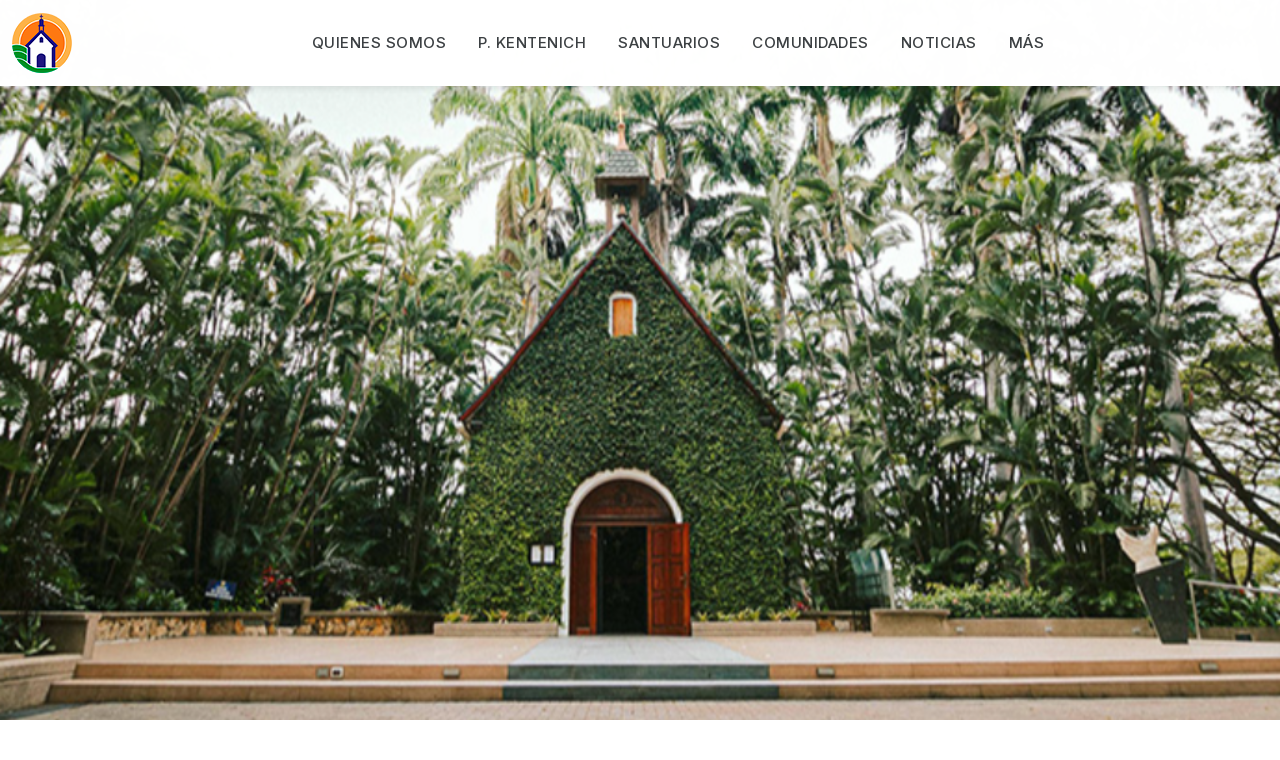

--- FILE ---
content_type: text/html; charset=UTF-8
request_url: https://schoenstatt.ec/ramas/8
body_size: 6902
content:
<!DOCTYPE html>
<html lang="es" itemscope itemtype="http://schema.org/Article" prefix="og: http://ogp.me/ns#">
<head>
    <!-- Meta Tags -->
<meta charset="utf-8">
<meta name="viewport" content="width=device-width, initial-scale=1, shrink-to-fit=no">
<!-- Page Title -->
<meta name="csrf-token" content="0IVXcwq4OZH3XWAmmKgyCBBr3TlHTXgHcTeDCSOZ">
<title>Schoenstatt</title>
<!-- Favicon -->
<link rel="apple-touch-icon" sizes="57x57" href="https://schoenstatt.ec/img/favicon/apple-icon-57x57.png">
<link rel="apple-touch-icon" sizes="60x60" href="https://schoenstatt.ec/img/favicon/apple-icon-60x60.png">
<link rel="apple-touch-icon" sizes="72x72" href="https://schoenstatt.ec/img/favicon/apple-icon-72x72.png">
<link rel="apple-touch-icon" sizes="76x76" href="https://schoenstatt.ec/img/favicon/apple-icon-76x76.png">
<link rel="apple-touch-icon" sizes="114x114" href="https://schoenstatt.ec/img/favicon/apple-icon-114x114.png">
<link rel="apple-touch-icon" sizes="120x120" href="https://schoenstatt.ec/img/favicon/apple-icon-120x120.png">
<link rel="apple-touch-icon" sizes="144x144" href="https://schoenstatt.ec/img/favicon/apple-icon-144x144.png">
<link rel="apple-touch-icon" sizes="152x152" href="https://schoenstatt.ec/img/favicon/apple-icon-152x152.png">
<link rel="apple-touch-icon" sizes="180x180" href="https://schoenstatt.ec/img/favicon/apple-icon-180x180.png">
<link rel="icon" type="image/png" sizes="192x192"  href="https://schoenstatt.ec/img/favicon/android-icon-192x192.png">
<link rel="icon" type="image/png" sizes="32x32" href="https://schoenstatt.ec/img/favicon/favicon-32x32.png">
<link rel="icon" type="image/png" sizes="96x96" href="https://schoenstatt.ec/img/favicon/favicon-96x96.png">
<link rel="icon" type="image/png" sizes="16x16" href="https://schoenstatt.ec/img/favicon/favicon-16x16.png">

<meta name="theme-color" content="#ffffff"/>
<meta name="MobileOptimized" content="width"/>
<meta name="HandheldFriendly" content="true"/>
<meta name="apple-mobile-web-app-capable" content="yes"/>
<meta name="apple-mobile-web-app-status-bar-style" content="black-translucent"/>

<meta name="msapplication-TileColor" content="#ffffff">
<meta name="msapplication-TileImage" content="https://schoenstatt.ec/img/favicon/ms-icon-144x144.png">
<!-- Bundle -->
<link rel="stylesheet" href="https://schoenstatt.ec/css/bundle.min.css">
<link href="https://cdn.jsdelivr.net/npm/bootstrap@5.0.2/dist/css/bootstrap.min.css" rel="stylesheet" integrity="sha384-EVSTQN3/azprG1Anm3QDgpJLIm9Nao0Yz1ztcQTwFspd3yD65VohhpuuCOmLASjC" crossorigin="anonymous">
<link rel="stylesheet" href="https://use.fontawesome.com/releases/v5.8.1/css/all.css" integrity="sha384-50oBUHEmvpQ+1lW4y57PTFmhCaXp0ML5d60M1M7uH2+nqUivzIebhndOJK28anvf" crossorigin="anonymous">
<!-- Revolution Slider CSS Files -->
<link rel="stylesheet" href="https://schoenstatt.ec/css/navigation.css">
<link rel="stylesheet" href="https://schoenstatt.ec/css/settings.css">
<!-- Style Sheet -->
<link rel="stylesheet" href="https://schoenstatt.ec/css/style.css">
<link href="https://schoenstatt.ec/plugins/lity/lity.min.css" rel="stylesheet"/>
<!-- SEO -->
<!-- keywords -->
<meta name="keywords" content="schoenstatt, santuario, ecuador, mater, mta, ciudad celeste, quito, manta, babahoyo, apostolico, catolico, iglesia, misas, kentenich">
<meta name="robots" content="index,follow,NOODP" />
<meta name="googlebot" content="index,follow,NOODP" />
<meta name="copyright" content="Copyright 2021 Big Project, LLC. All rights reserved." />
<meta itemscope itemprop="mainEntityOfPage" itemType="https://schema.org/WebPage" itemid="Schoenstattianos de Ecuador en red. Nuestra misión es servir a la vida de la Familia de Schoenstatt y de la Iglesia, promoviendo vínculos solidarios, cultura de alianza, cultura del encuentro y ofreciendo este servicio como testimonio." />
<meta name="description" content="Schoenstattianos de Ecuador en red. Nuestra misión es servir a la vida de la Familia de Schoenstatt y de la Iglesia, promoviendo vínculos solidarios, cultura de alianza, cultura del encuentro y ofreciendo este servicio como testimonio." />
<!-- Twitter Card data -->
<meta name="twitter:card" content="summary" />
<meta name="twitter:site" content="@SchoenstattEc" />
<meta name="twitter:title" content="Schoenstatt Ecuador – Familia del Padre Consagrada en la Patena" />
<meta name="twitter:description" content="Bienvenido al portal de Schoenstatt, te invitamos a revisar las noticias del movimiento, utilizar el horario espiritual, teléfono del Padre y  a contribuir con el capitalario." />
<meta name="twitter:creator" content="@the_bigproject" />
<meta name="twitter:image" content="https://schoenstatt.ec/img/og-image.png" />
<!-- Open Graph data -->
<meta property="og:title" content="Schoenstatt Ecuador – Familia del Padre Consagrada en la Patena" />
<meta property="og:type" itemprop="genre" content="article" />
<meta property="og:url" itemprop="url"  content="" />
<meta property="og:image" itemprop="image" content="https://schoenstatt.ec/img/og-image.png" />
<meta property="og:image:secure_url" content="https://schoenstatt.ec/img/og-image.png" />
<meta property="og:image:type" content="image/png" />
<meta property="og:image:width" content="1200"/>
<meta property="og:image:height" content="700"/>
<meta property="og:locale" content="es_ES" />
<meta property="og:description" itemprop="description" content="Bienvenido al portal de Schoenstatt, te invitamos a revisar las noticias del movimiento, utilizar el horario espiritual, teléfono del Padre y  a contribuir con el capitalario."/>
<meta property="og:site_name" itemprop="name"  content="Schoenstatt Ecuador – Familia del Padre Consagrada en la Patena" />
<!-- ================== END BASE CSS STYLE ================== -->
<!-- ================== BEGIN BASE JS ================== -->
<script type="application/ld+json">
        {"@context": "http://schema.org","@type": "Organization","url": "https://schoenstatt.ec","name": "Movimiento Apostólico de Schoenstatt","image": "https://schoenstatt.ec/img/og-image.png","contactPoint": {
            "@type": "ContactPoint","telephone": "+593-4-308-0962","email": "info@schoenstatt.ec","contactType": "Customer service"}}
</script>
        <link rel="stylesheet" href="https://schoenstatt.ec/css/social-bootstrap.css">
    <!-- Web Application Manifest -->
<link rel="manifest" href="https://schoenstatt.ec/manifest.json">
<!-- Chrome for Android theme color -->
<meta name="theme-color" content="#000000">

<!-- Add to homescreen for Chrome on Android -->
<meta name="mobile-web-app-capable" content="yes">
<meta name="application-name" content="Schoenstatt">
<link rel="icon" sizes="512x512" href="/img/icons/icon_512.png">

<!-- Add to homescreen for Safari on iOS -->
<meta name="apple-mobile-web-app-capable" content="yes">
<meta name="apple-mobile-web-app-status-bar-style" content="black">
<meta name="apple-mobile-web-app-title" content="Schoenstatt">
<link rel="apple-touch-icon" href="/img/icons/icon_512.png">


<link href="/img/icons/splash-640x1136.png" media="(device-width: 320px) and (device-height: 568px) and (-webkit-device-pixel-ratio: 2)" rel="apple-touch-startup-image" />
<link href="/img/icons/splash-750x1334.png" media="(device-width: 375px) and (device-height: 667px) and (-webkit-device-pixel-ratio: 2)" rel="apple-touch-startup-image" />
<link href="/img/icons/splash-1242x2208.png" media="(device-width: 621px) and (device-height: 1104px) and (-webkit-device-pixel-ratio: 3)" rel="apple-touch-startup-image" />
<link href="/img/icons/splash-1125x2436.png" media="(device-width: 375px) and (device-height: 812px) and (-webkit-device-pixel-ratio: 3)" rel="apple-touch-startup-image" />
<link href="/img/icons/splash-828x1792.png" media="(device-width: 414px) and (device-height: 896px) and (-webkit-device-pixel-ratio: 2)" rel="apple-touch-startup-image" />
<link href="/img/icons/splash-1242x2688.png" media="(device-width: 414px) and (device-height: 896px) and (-webkit-device-pixel-ratio: 3)" rel="apple-touch-startup-image" />
<link href="/img/icons/splash-1536x2048.png" media="(device-width: 768px) and (device-height: 1024px) and (-webkit-device-pixel-ratio: 2)" rel="apple-touch-startup-image" />
<link href="/img/icons/splash-1668x2224.png" media="(device-width: 834px) and (device-height: 1112px) and (-webkit-device-pixel-ratio: 2)" rel="apple-touch-startup-image" />
<link href="/img/icons/splash-1668x2388.png" media="(device-width: 834px) and (device-height: 1194px) and (-webkit-device-pixel-ratio: 2)" rel="apple-touch-startup-image" />
<link href="/img/icons/splash-2048x2732.png" media="(device-width: 1024px) and (device-height: 1366px) and (-webkit-device-pixel-ratio: 2)" rel="apple-touch-startup-image" />

<!-- Tile for Win8 -->
<meta name="msapplication-TileColor" content="#6777ef">
<meta name="msapplication-TileImage" content="/img/icons/icon_512.png">

<script type="text/javascript">
    // Initialize the service worker
    if ('serviceWorker' in navigator) {
        navigator.serviceWorker.register('/serviceworker.js', {
            scope: '.'
        }).then(function (registration) {
            // Registration was successful
            console.log('Laravel PWA: ServiceWorker registration successful with scope: ', registration.scope);
        }, function (err) {
            // registration failed :(
            console.log('Laravel PWA: ServiceWorker registration failed: ', err);
        });
    }
</script></head>
<body class="">
    <!-- ***** Header Start ***** -->


<header class="cursor-light header-appear">
    <nav class="navbar fixed-top navbar-paginas nav-box-shadow  navbar-expand-lg navbar-light nav-three-circles">
        <div class="container-fluid">
            <a class="navbar-brand" href="https://schoenstatt.ec">
                <img src="https://schoenstatt.ec/img/logo/shoenstatt-logo-blanco-60.png" class="logo-default" alt="logo" title="Logo">
            </a>
            <button class="navbar-toggler" type="button" data-bs-toggle="collapse" data-bs-target="#navbarText" aria-controls="navbarText" aria-expanded="false" aria-label="Toggle navigation">
                <span class="navbar-toggler-icon"></span>
            </button>
            <div class="collapse navbar-collapse" id="navbarText">
                <ul class="navbar-nav mx-auto">
                    <li class="nav-item dropdown">
    <a class="nav-link dropdown-toggle" href="#" id="navbarDropdown" role="button" data-bs-toggle="dropdown" aria-expanded="false">
        Quienes somos
    </a>
    <ul class="dropdown-menu" aria-labelledby="navbarDropdown">
        <li><a class="dropdown-item" href="https://schoenstatt.ec/que-es">Schoenstatt, ¿qué es? </a></li>
        <li><a class="dropdown-item" href="https://schoenstatt.ec/estructura">Estructura y organización </a></li>
        <li><a class="dropdown-item" href="https://schoenstatt.ec/historia-ecuador">Schoenstatt Ecuador </a></li>
        <li><a class="dropdown-item" href="https://schoenstatt.ec/aniversario-50">50 años del Santuario Nacional</a></li>
        <li><hr class="dropdown-divider"></li>
        <li><a class="dropdown-item" target="_blank" href="https://schoenstatt.com/">Ir a Shoenstatt internacional</a></li>
    </ul>
</li>

<li class="nav-item dropdown">
    <a class="nav-link dropdown-toggle" href="#" id="navbarDropdown" role="button" data-bs-toggle="dropdown" aria-expanded="true">
        P. Kentenich
    </a>
    <ul class="dropdown-menu" aria-labelledby="navbarDropdown">
        <li><a class="dropdown-item" href="https://schoenstatt.ec/padre-kentenich">Biografía</a></li>
        <li><a class="dropdown-item" href="https://schoenstatt.ec/ramas/7">Secretariado del Padre en Ecuador</a></li>
        <li><a class="dropdown-item" href="https://schoenstatt.ec/telefono-padre">Teléfono del Padre </a></li>
        <li><a class="dropdown-item" href="https://schoenstatt.ec/grupo-silencio-oracion-alianza-amor-pjk">Grupos de Silencio y Oración por la canonización del P. Kentenich</a></li>
    </ul>
</li>


<li class="nav-item"> <a href="https://schoenstatt.ec/santuarios" class="nav-link link">Santuarios</a></li>
<li class="nav-item dropdown">
    <a class="nav-link dropdown-toggle" href="#" id="navbarDropdown" role="button" data-bs-toggle="dropdown" aria-expanded="false">
        Comunidades
    </a>
    <ul class="dropdown-menu" aria-labelledby="navbarDropdown">
        <li><a class="dropdown-item" href="https://schoenstatt.ec/ligas-apostolicas">Liga Apostólica</a></li>
        <li><a class="dropdown-item" href="https://schoenstatt.ec/federaciones-apostolicas">Federaciones Apostólicas</a></li>
        <li><a class="dropdown-item" href="https://schoenstatt.ec/institutos-seculares">Institutos Seculares</a></li>
    </ul>
</li>
<li class="nav-item"> <a href="https://schoenstatt.ec/noticias" class="nav-link link">Noticias</a></li>





<li class="nav-item dropdown">
    <a class="nav-link dropdown-toggle" href="#" id="navbarDropdown" role="button" data-bs-toggle="dropdown" aria-expanded="false">
        Más
    </a>
    <ul class="dropdown-menu" aria-labelledby="navbarDropdown">
        <li><a class="dropdown-item" href="https://schoenstatt.ec/casa-de-retiros">Casa de retiros Santuario Nacional</a></li>
        <li><a class="dropdown-item" href="https://schoenstatt.ec/casa-retiros-samborondon">Casa de retiros Samborondón</a></li>
        <li><a class="dropdown-item" href="https://schoenstatt.ec/centro-peregrinos">Centro de Peregrinos Santuario Nacional</a></li>
        <li><a class="dropdown-item" href="https://wa.me/593996162250" target="_blank">Visitas guiadas al Santuario Nacional</a></li>
        <li><a class="dropdown-item" href="https://www.instagram.com/libreriaschoenstattec?igshid=YmMyMTA2M2Y%3D" target="_blank">Book Café El Refugio Santuario Nacional</a></li>
        <li><a class="dropdown-item" href="https://schoenstatt.ec/proximamente">En salida</a></li>
        <li><a class="dropdown-item" href="https://schoenstatt.ec/materiales-recursos">Material y recursos</a></li>
    </ul>
</li>

                </ul>

            </div>
        </div>
    </nav>









</header>
<!-- ***** Header End ***** -->

<!-- Clients start -->
<section class="pb-0 pb-0">
        <div class="container-fluid mb-5 mx-0 px-0">
        <div class="row">
            <div class="col-12">
                <img src="https://api.schoenstatt.ec/storage/rama/356/media-librarywxhEFY" class="d-block w-100" alt="...">
            </div>
            <div class="col-12 mt-3">
                <h1 class="text-center ">Pastoral del Santuario</h1>
            </div>
        </div>



        <div class="row px-3 mt-3">

            <div class="col-12  col-md-8">
                <div class="card shadow">
                    <div class="card-body">
                        <h5 class="card-title"> </h5>
                        <p class="card-text"><p>La Pastoral del Santuario, uno de los m&aacute;s j&oacute;venes grupos de vida que se han formado a la sombra de nuestro santuario, la conformamos miembros del movimiento pertenecientes a todas las ramas, y tambi&eacute;n peregrinos que han sellado ya su alianza de amor con Mar&iacute;a. Todos enamorados profundamente de la Mater y entregados por entero a su servicio hemos decidido darle un rotundo Si a la Mater, y nos hemos comprometido a ser quienes brindan el acogimiento a todos aquellos peregrinos que la Mater encamina a su santuario, en todo momento, en las peregrinaciones, en las fiestas marianas o del movimiento, en la celebraci&oacute;n de la Santa Misa dominical, o en cualquier otro momento que se necesite.</p>

<p>No solo recibimos a los peregrinos y les brindamos el acogimiento que buscan sino tambi&eacute;n impartimos los talleres de Alianza de Amor con Mar&iacute;a para peregrinos, para aquellos que han querido profundizar su relaci&oacute;n con la Sant&iacute;sima Virgen.</p></p>
                    </div>
                </div>
            </div>

                            <div class="col-12 col-md-4 text-center mt-3">
                    
                    <div class="row justify-content-center" id="redes_rama">
  <div class="col-1">
    <a href="#" target="_BLANK" class="mr-5"><i class="fab fa-facebook-f text-dark"></i> </a>
  </div>
  <div class="col-1">
    <a href="#" target="_BLANK" class="mr-5"><i class="fab fa-youtube text-dark"></i> </a>
  </div>
  <div class="col-1">
    <a href="#" target="_BLANK" class="mr-5"><i class="fab fa-twitter text-dark"></i> </a>
  </div>
  <div class="col-1">
    <a href="#" target="_BLANK" class="mr-5"><i class="fab fa-flickr text-dark"></i> </a>
  </div>
  <div class="col-1">
    <a href="#" target="_BLANK" class="mr-5"><i class="fab fa-instagram text-dark"></i> </a>
  </div>

  <div class="col-1">
    <a href="#" target="_BLANK" class="mr-5"><i class="fab fa-whatsapp text-dark"></i> </a>
  </div>
</div>



                    <h5 class="decorate-link"><span></span>Ver publicaciones</h5>
                                        <div class="list-group shadow">
                                                    <a href="https://schoenstatt.ec/ramas/8/ciudad/1" class="list-group-item list-group-item-primary list-group-item-action d-flex justify-content-between align-items-center" aria-current="true">
                                                                <p>&nbsp;Pastoral del Santuario - Guayaquil </p><i class="fas fa-chevron-right"></i>
                                                            </a>
                                                    <a href="https://schoenstatt.ec/ramas/8/ciudad/2" class="list-group-item list-group-item-primary list-group-item-action d-flex justify-content-between align-items-center" aria-current="true">
                                                                <p>&nbsp;Pastoral del Santuario - Quito </p><i class="fas fa-chevron-right"></i>
                                                            </a>
                                                    <a href="https://schoenstatt.ec/ramas/8/ciudad/5" class="list-group-item list-group-item-primary list-group-item-action d-flex justify-content-between align-items-center" aria-current="true">
                                                                <p>&nbsp;Pastoral del Santuario - Samborondón </p><i class="fas fa-chevron-right"></i>
                                                            </a>
                                            </div>
                </div>
                    </div>
    </div>
    <div class="toast-container position-absolute p-3 top-50 end-0 translate-middle-y" >
        <div class="toast" role="alert" id="toast_general" aria-live="assertive" aria-atomic="true" data-bs-delay="5000">
            <div class="toast-header">
                <img src="https://schoenstatt.ec/img/favicon/apple-icon-57x57.png" class="rounded me-2" alt="...">
                <strong class="me-auto">Schoenstatt</strong>
                <small>ahora</small>
                <button type="button" class="btn-close" data-bs-dismiss="toast" aria-label="Close"></button>
            </div>
            <div class="toast-body" id="toast_general_body">
            </div>
        </div>
    </div>
</section>
<!-- Clients ends -->
    <img src="https://schoenstatt.ec/img/silueta-gris.png" class="mb-0" width="90px"/>
<hr class="solid mt-0">
<!-- Footer starts -->
<footer class="p-half  bg-color-shoenstatt-yellow">
    <div class="container">

        <div class="row">
            <div class="col-12 col-md-4">
                <p class="fs-6 h2 mb-1 decorate-link text-dark"><span></span>SOBRE SCHOENSTATT.EC</p>
                <p>Web de Schoenstatt Ecuador</p>
                <p class="mb-1">
                Nuestro propósito es apoyar la vida de la Familia de Schoenstatt Ecuador y de la Iglesia, impulsando lazos de fraternidad, una cultura de alianza y de encuentro,
mientras ofrecemos este servicio como un reflejo de nuestro testimonio de fe.
                </p>
                <p class="fs-6 h2 mt-2 mb-1 decorate-link"><span></span>CONTACTO</p>
                <div>
                    <a href="mailto:info@schoenstatt.ec" class="text-dark"><i class="fas fa-envelope"></i> info@schoenstatt.ec</a><br>
                    <a href="tel:043080926" class="text-dark"><i class="fas fa-phone fa-flip-horizontal"></i> (04) 308-0926</a><br>
                </div>
                <p class="fs-6 h2 mt-2 mb-1 decorate-link"><span></span>REDES SOCIALES</p>
                <ul class="footer-icons">
                    <li><a href="https://www.facebook.com/Movimiento-Schoenstatt-Ecuador-108732657420200" target="_BLANK" class="wow fadeInUp facebook"><i class="fab fa-facebook-f text-dark"></i> </a> </li>
                    <li><a href="https://www.instagram.com/schoenstatt_ecuador/" target="_BLANK" class="wow fadeInUp instagram"><i class="fab fa-instagram text-dark"></i> </a> </li>
                    <li><a href="https://twitter.com/SchoenstattEc" target="_BLANK" class="wow fadeInDown twitter"><i class="fab fa-twitter text-dark"></i> </a> </li>
                    <li><a href="https://www.youtube.com/c/MovimientoSchoenstattEcuador" target="_BLANK" class="wow fadeInUp google"><i class="fab fa-youtube text-dark"></i> </a> </li>
                    <li><a href="https://open.spotify.com/playlist/72u7tfL0mDZPfW3tSPddLL?si=bee13614ba4c4f74" target="_BLANK" class="wow fadeInDown linkedin"><i class="fab fa-spotify text-dark"></i> </a> </li>
                    <li><a href="https://www.flickr.com/people/194877522@N06/" target="_blank" class="wow fadeInDown linkedin"><i class="fab fa-flickr text-dark"></i> </a> </li>

                </ul>

                <p class="fs-6 h2 mt-2 mb-1 decorate-link"><span></span>AVISO LEGAL</p>
                <div class="mb-3">
                    <a href="https://schoenstatt.ec/imprenta" class="text-dark">Pie de imprenta y aviso legal</a><br>
                    <a href="https://schoenstatt.ec/politica-privacidad" class="text-dark">Política de privacidad</a><br>
                </div>

                <a href="https://play.google.com/store/apps/details?id=ec.schoenstatt.android" target="_blank">
                    <img class="img-fluid mb-3" src="https://schoenstatt.ec/img/android-button.png">
                </a>
                <a href="https://apps.apple.com/us/app/schoenstatt-ec/id1605528871" target="_blank">
                    <img class="img-fluid mb-3" src="https://schoenstatt.ec/img/ios-button.png">
                </a>

                <a href="https://www.amazon.com/dp/B0CN6X97LM" target="_blank">
                    <img class="img-fluid mb-3" src="https://schoenstatt.ec/img/alexa-button.png">
                </a>


            </div>
            <div class="col-12 col-md-4 mb-2">
                <img src="https://schoenstatt.ec/img/logo/schoenstatt-logo-art.png" class="img-fluid">
                <p class="fs-6 h2 mt-4 mb-1 decorate-link text-dark"><span></span>IGLESIA</p>
                <div>
                    <a class="text-dark" href="https://www.vatican.va/content/vatican/es.html" target="_blank">  <i class="far fa-circle fa-xs"></i> La Santa Sede</a>
                    <a class="text-dark" href="https://schoenstatt.com/" target="_blank">  <i class="far fa-circle fa-xs"></i> Schoenstatt Internacional</a>
                    <a class="text-dark" href="https://hermanasdemaria.com/" target="_blank"> <i class="far fa-circle fa-xs"></i> Hermanas de María</a>
                    <a class="text-dark" href="http://www.arquidiocesisdeguayaquil.org.ec/" target="_blank"><i class="far fa-circle fa-xs"></i> Arquidiocesis de Guayaquil</a>
                    <a class="text-dark" href="https://www.arquidiocesisdequito.com.ec/" target="_blank">  <i class="far fa-circle fa-xs"></i> Arquidiocesis de Ambato</a>
                    <a class="text-dark" href="http://arquidiocesisdeportoviejo.org/" target="_blank">  <i class="far fa-circle fa-xs"></i> Arquidiocesis de Portoviejo</a>
                    <a class="text-dark" href="https://evangeliodeldia.org/SP/gospel" target="_blank">  <i class="far fa-circle fa-xs"></i> Evangelio del día</a>
                </div>
            </div>
            <div class="col-12 col-md-4">
                <p class="fs-6 h2 mb-1 decorate-link text-dark"><span></span>SOBRE SCHOENSTATT</p>
                <p>
                Schoenstatt es un movimiento católico internacional fundado en 1914 por el Padre José Kentenich en Alemania. Su misión es promover la renovación espiritual y social, inspirada en una alianza de amor con la Virgen María. A través de una profunda vida de fe, una comunidad unida y el compromiso activo en el mundo, Schoenstatt busca formar líderes cristianos que vivan el Evangelio y sean instrumentos de transformación en sus familias, comunidades y en la sociedad.

En Schoenstatt, la espiritualidad se vive a través de una intensa relación con Dios y María, fomentando el desarrollo personal, la cultura del encuentro y la solidaridad. Con presencia en más de 90 países, el movimiento ofrece espacios de formación, retiros, proyectos de servicio, y un camino de crecimiento espiritual para personas de todas las edades.


                </p>
                <p class="copyrights mt-4 mb-0 text-dark">© <span class="year"></span> Schoenstatt. Todos los derechos reservados</p>
                <small>Diseñado con <i class="far fa-heart"></i> por <a class="text-dark h2er" href="https://bigproject.dev/" target="_blank">Big Project</a></small>
            </div>
        </div>
    </div>
</footer>
<!-- Footer ends -->

    <script src="https://cdn.jsdelivr.net/npm/bootstrap@5.1.1/dist/js/bootstrap.bundle.min.js" integrity="sha384-/bQdsTh/da6pkI1MST/rWKFNjaCP5gBSY4sEBT38Q/9RBh9AH40zEOg7Hlq2THRZ" crossorigin="anonymous"></script>
<script src="https://schoenstatt.ec/js/bundle.min.js"></script>
<script src="https://schoenstatt.ec/plugins/lity/lity.min.js"></script>
<script>
    var tooltipTriggerList = [].slice.call(document.querySelectorAll('[data-bs-toggle="tooltip"]'))
    var tooltipList = tooltipTriggerList.map(function (tooltipTriggerEl) {
        return new bootstrap.Tooltip(tooltipTriggerEl)
    })
    var toastElList = [].slice.call(document.querySelectorAll('.toast'))
    var toastList = toastElList.map(function (toastEl) {
        return new bootstrap.Toast(toastEl)
    })
    $.ajaxSetup({
        headers: {
            'X-CSRF-TOKEN': $('meta[name="csrf-token"]').attr('content')
        }
    });

    var toastAlertEl = document.getElementById('toast_general')
    var toastAlert = bootstrap.Toast.getInstance(toastAlertEl)

    function mostrarToast(contenido){
        $("#toast_general_body").html(contenido);
        toastAlert.show();
    }

    console.log("" +
        "                   @@@@@@@@                                                     \n" +
        "                   @@@@@@@@                                                     \n" +
        "                   @@@@@@@@                                                     \n" +
        "                   @@@@@@@@                                                     \n" +
        "                   @@@@@@@@     @@@@@@@@@@@@#                                   \n" +
        "                   @@@@@@@@@@@@@@@@@@@@@@@@@@@@@@                               \n" +
        "                   @@@@@@@@@@@@@@@@@@@@@@@@@@@@@@@@@                            \n" +
        "                   @@@@@@@@@@@@@@@@@     @@@@@@@@@@@@@                          \n" +
        "                   @@@@@@@@@@@@               @@@@@@@@@@                        \n" +
        "                   @@@@@@@@@@    ,,,,,,,,,,,    @@@@@@@@@                       \n" +
        "                   @@@@@@@@@   ,,,,,,,,,,,,,,.   @@@@@@@@                       \n" +
        "                   @@@@@@@@   ,,,,,,,,,,,,,,,,   @@@@@@@@#                      \n" +
        "                   @@@@@@@@    ,,,,,,,,,,,,,,,   @@@@@@@@                       \n" +
        "                    @@@@@@@     ,,,,,,,,,,,,,   @@@@@@@@@                       \n" +
        "                    @@@@@@@        ,,,,,,,     @@@@@@@@@                        \n" +
        "                     .@@@@@   @@@           @@@@@@@@@@@                         \n" +
        "                       @@@@   @@@@@@@@@@@@@@@@@@@@@@@                           \n" +
        "                          @   @@@@@@@@@@@@@@@@@@@@@                             \n" +
        "                              @@@@@@@@@@@@@@@@@                                 \n" +
        "                                                      \n" +
        "Esta función del navegador está pensada para desarrolladores.\n" +
        "Si alguien te indicó que copiaras y pegaras algo aquí para\n" +
        "habilitar una función o para \"hackear\" la cuenta de alguien,\n" +
        "se trata de un fraude. Si lo haces, esta persona podrá \n" +
        "acceder a tu cuenta.\n" +
        "\n" +
        "Sitio desarrollado por https://thebigproject.net/")
</script>
        <script>
        var tooltipTriggerList = [].slice.call(document.querySelectorAll('[data-bs-toggle="tooltip"]'))
        var tooltipList = tooltipTriggerList.map(function (tooltipTriggerEl) {
            return new bootstrap.Tooltip(tooltipTriggerEl)
        })
    </script>
</body>
</html>


--- FILE ---
content_type: text/css
request_url: https://schoenstatt.ec/css/style.css
body_size: 14043
content:
/* ===================================
    About
====================================== */

/*
    Theme Name: MegaOne
    Theme URI:
    Author: Themes Industry
    Author URI:
    Description: One Page Parallax Template
    Tags: one page, multipurpose, parallax, creative, html5
*/

/* ===================================
    Table of Content
====================================== */

/*  - Fonts
    - General
    - Social Icon Hover
    - Header And Navigation
    - Slider
    - About
    - Work
    - Clients
    - Price
    - Blog
    - Contact
    - Footer
    - Loader
    - Media Queries   */

/* ===================================
    Google fonts
====================================== */
@import url('https://fonts.googleapis.com/css?family=Inter:100,200,300,400,500,600,700,800,900');

.font-primary {
    font-family: 'Inter', sans-serif;
}
.font-secondary {
    font-family: 'Inter', sans-serif;
}


.pt-15,
.py-15 {
    padding-top: 7rem !important;
}
/* ===================================
    General
====================================== */
body {
    font-family: 'Inter', sans-serif;
    font-size: 15px;
    color: #3c4043;
    line-height: 26px;
    letter-spacing: 0.5px;
    overflow-x: auto;
    -webkit-font-smoothing: antialiased;
}

.bg-dark2{
    background: url('../img/bg-2.jpg');
    /*background-size: cover;*/
}




.form-check-input:checked {
    background-color: #eb7824;
    border-color: #eb7824;
}


ol, ul {
    margin: 0;
    padding: 0;
    list-style: none;
}
section, .section-padding {position: relative; overflow: hidden;}

.portfolio-padding {
    padding: 7.5rem 0 4rem;
}
h1, h2, h3, h4, h5, h6 {
    font-family: 'Inter', sans-serif;
}
h1, h2, h3, h4, h5, h6 {
    line-height: 1;
}
h1 {
    font-size: 72px;
}
.h1 {
    font-size: 4rem;
}
h2 {
    font-size: 2.5rem;
}

.line-height-heading {
    line-height: 1.2;
}
.line-height-normal {
    line-height: normal;
}
.line-height-17px {
    line-height: 17px;
}
.line-height-25px {
    line-height: 25px;
}
.line-height-35px {
    line-height: 35px;
}
img {
    max-width: 100%;
}
/* Width */

.w-71 {
    width: 71% !important;
}
.w-73 {
    width: 73% !important;
}
.w-77 {
    width: 77% !important;
}
.w-82 {
    width: 82% !important;
}
.w-87 {
    width: 87% !important;
}
.w-93 {
    width: 93% !important;
}
.w-265 {
    max-width: 265px;
}
.va-middle {
    vertical-align: middle;
}
.overflow-visible {
    overflow: visible;
}
a, a:active, a:focus, a:hover {
    text-decoration: none !important;
    outline: none;
}
a:focus, a:hover {
    color: #212622;
}
a, *::before, *::after, img, span, input, button, .navbar, .fixedmenu, .tp-bullet, .owl-dot, .owl-prev, .owl-next {
    -webkit-transition: all .3s ease;
    -o-transition: all .3s ease;
    transition: all .3s ease;
}
i::before, i::after {
    -webkit-transition: all .0s ease;
    -o-transition: all .0s ease;
    transition: all .0s ease;
}
/* transition none */
.no-transition *{transition-timing-function:initial; -moz-transition-timing-function:initial; -webkit-transition-timing-function:initial; -o-transition-timing-function:initial; -ms-transition-timing-function:initial; transition-duration: 0s; -moz-transition-duration: 0s; -webkit-transition-duration: 0s; -o-transition-duration: 0s; -ms-transition-duration: 0s;}
.no-animation {animation: none !important;}
.no-transform {transform: none !important;}
::-webkit-scrollbar-track {background-color: #e9edf0;border-left: 1px solid #ededed;}
::-webkit-scrollbar {width: 7px;background-color: #eb7824;}
::-webkit-scrollbar-thumb {background:#eb7824;}

.pt-10px {
    padding-top: 10px;
}
.pt-15px {
    padding-top: 15px;
}
.pt-20px {
    padding-top: 20px;
}
.pb-10px {
    padding-bottom: 10px;
}
.pb-40px {
    padding-bottom: 40px;
}
.pl-2rem {
    padding-left: 2rem;
}
.pt-7rem {
    padding-top: 7rem;
}
.pb-7rem {
    padding-bottom: 7rem;
}
.p-7rem {
    padding: 7rem 0;
}
.p-half {
    padding: 3.75rem 0;
}
.pt-half {
    padding-top: 3.75rem;
}
.pb-half {
    padding-bottom: 3.75rem;
}
.mt-7rem {
    margin-top: 7rem;
}
.mb-7rem {
    margin-bottom: 7rem;
}
.mt-10px {
    margin-top: 10px;
}
.mb-10px {
    margin-bottom: 10px;
}
.mt-15px {
    margin-top: 15px;
}
.mb-15px {
    margin-bottom: 15px;
}
.mt-20px {
    margin-top: 20px;
}
.mb-20px {
    margin-bottom: 20px;
}
.mt-25px {
    margin-top: 25px;
}
.mb-25px {
    margin-bottom: 25px;
}
.mt-30px {
    margin-top: 30px;
}
.mb-30px {
    margin-bottom: 30px;
}
.mt-35px {
    margin-top: 35px;
}
.mb-35px {
    margin-bottom: 35px;
}
.mt-40px {
    margin-top: 40px;
}
.mb-40px {
    margin-bottom: 40px;
}
.mt-50px {
    margin-top: 50px;
}
.mb-50px {
    margin-bottom: 50px;
}
.mt-80px {
    margin-top: 80px;
}
.mt-105px {
    margin-top: 105px;
}
.mt-66px {
    margin-top: 66px;
}
.mt-750rem {
    margin-top: .75rem !important;
}
.mt-130rem {
    margin-top: 1.30rem !important;
}
.mb-175rem {
    margin-bottom: 1.75rem !important;
}
.mb-2rem {
    margin-bottom: 2rem !important;
}
.heading-space {
    margin-bottom: 4.125rem;
}
.heading-space-half {
    margin-bottom: 2rem;
}
/* center block */
.center-block {
    display: -webkit-box;
    display: -webkit-flex;
    display: -moz-box;
    display: -ms-flexbox;
    display: flex;
    -webkit-box-pack: center;
    -webkit-justify-content: center;
    -moz-box-pack: center;
    -ms-flex-pack: center;
    justify-content: center;
    -webkit-box-orient: vertical;
    -webkit-box-direction: normal;
    -webkit-flex-direction: column;
    -moz-box-orient: vertical;
    -moz-box-direction: normal;
    -ms-flex-direction: column;
    flex-direction: column;
    -webkit-box-align: center;
    -webkit-align-items: center;
    -moz-box-align: center;
    -ms-flex-align: center;
    align-items: center;
}

#google-map {
    height: 400px;
    width: 100%;
}
.col-map #google-map {
    height: 409px;
}
.h-100vh {
    min-height: 100vh !important;
}
.hidden {
    visibility: hidden !important;
}
.map {
    background: url("../img/map.jpg");
}

.heading-para-setting {
    max-width: 950px;
    margin: 0 auto;
}
.fullscreen{
    height: 100vh !important;
    width: 100%;
}
.half-section{
    width: 100%;
}
.half-section {
    position: relative;
    overflow: hidden;
}

.content-setting {
    text-transform: capitalize;
    font-weight: 300;
    max-width: 650px;
    margin-left: auto;
    margin-right: auto;
    padding: 0 15px;
}

/* hover on images */
.hover-effect::before,
.hover-effect::after {
    content: "";
    background: #fff;
    height: 0;
    width: 0;
    z-index: 1;
    position: absolute;
    -webkit-transition-duration: 1.3s !important;
    -o-transition-duration: 1.3s;
    transition-duration: 1.3s !important;
}
.hover-effect::before {
    right: 0;
    opacity: 1;
    top: 0;
}
.hover-effect::after {
    bottom: 0;
    opacity: .7;
    left: 0;
}
.hover-effect:hover::after, .hover-effect:hover::before {
    height: 100%;
    opacity: 0;
    width: 100%;
}

/* img wrap */
.image {
    overflow: hidden;
}
a.image{
    display: block;
}
.image img {
    width: 100%;
    height: 100%;
    display: block;
}
.image, .image img {
    position: relative;
}
.split-blog-scale img {
    transform: scale(1);
    transition: 1s;
}
.split-blog-scale:hover img {
    transform: scale(1.2);
}
/* background color */
.bg-light-gray {
    background-color: #f9f9f9;
}
.bg-light-gray2 {
    background-color: #efefef;
}
.bg-light-gray3 {
    background-color: #f2f2f2;
}
.bg-yellow, .hvr-bg-yellow:hover {
    background-color: #eb7824;
}
.bg-pink, .hvr-bg-pink:hover  {
    background-color: #e57bff;
}
.bg-blue, .hvr-bg-blue:hover {
    background-color: #84a1d2;
}

.bg-black {
    background-color: #212622;
}
.bg-black2 {
    background-color: #262626;
}
.bg-black3 {
    background-color: #19283e;
}
.bg-white2 {
    background-color: #ffffff;
}
.transparent-bg {
    background-color: transparent;
}
.bg-dark {
    background-color: #1d1d21 !important;
}

/* overlay */
.overlay {
    background-color: #eb7824;
    opacity: 0.75;
    padding-bottom: 10px;
    padding-left: 15px;
    padding-right: 15px;
    padding-top: 10px;
    position: absolute;
    visibility: hidden;
    z-index: 98;
    height: 100%;
    width: 100%;
    left: 0;
    top: 0;
}
/* overlay-setting */
.bg-overlay {
    position: absolute;
    top: 0;
    left: 0;
    width: 100%;
    height: 100%;
}
/* opacity */
.opacity-1 { opacity: .1; }
.opacity-2 { opacity: .2; }
.opacity-3 { opacity: .3; }
.opacity-4 { opacity: .4; }
.opacity-5 { opacity: .5; }
.opacity-6 { opacity: .6; }
.opacity-7 { opacity: .7; }
.opacity-8 { opacity: .8; }
.opacity-9 { opacity: .9; }

/* z-index */
.z-index-1 { z-index: 1; }

/* text-color */
.color-black { color: #212622; }
.color-grey { color: #535353; }
.color-light-grey {color: #6f6f6f;}
.color-light-grey2 {color: #a5a5a5;}
.color-vlight-grey { color: #8c8c8c;}
.color-vlight-grey2 {color: #ebebeb;}
.color-white {color: #ffffff;}
.color-light-gw {color: #f7f7f7;}
.color-yellow {color: #f1c30f;}
.color-pink {color: #e57bff;}
.color-blue {color: #84a1d2;}
.text-black { color: #212622 !important;}
.text-yellow {color: #f1c30f !important;}


/* font-size */
.font-13 {font-size: 13px;}
.font-14 {font-size: 14px;}
.font-16 {font-size: 16px;}
.font-18 {font-size: 18px;}
.font-20 {font-size: 20px;}
.font-30 {font-size: 30px;}
.font-72 {font-size: 72px;}
.slider-text {font-size: 60px;}

/* font-weight */
.font-weight-100{font-weight: 100;}
.font-weight-200{font-weight: 200;}
.font-weight-500{font-weight: 500;}
.font-weight-600{font-weight: 600;}

/* owl carousel bullets */
.owl-dots .owl-dot {
    height: 11px;
    width: 11px;
    margin: 2px 10px;
    position: relative;
    display: inline-block;
    -webkit-border-radius: 50%;
    border-radius: 50%;
    cursor: pointer;
}

/* border */
.border-light2 {
    border: 1px solid #e8e8e8;
}
.border-vlight {
    border: 1px solid #f8f9fa;
}

/* buttons */
.btn:hover, .btn:active, .btn:focus {
    outline: none;
    box-shadow: none;
}
button {
    cursor: pointer;
}
button:hover, button:active, button:focus {
    outline: none;
}
.btn-setting {
    padding: 9px 34px;
    width: auto;
    display: inline-block;
    font-weight: 400;
    line-height: 25px;
    font-size: 15px;
    text-align: center;
    -webkit-border-radius: 36px;
    border-radius: 36px;
    position: relative;
    z-index: 1;
    overflow: hidden;
    border: 1px solid #acacac;
    -webkit-transition: all .5s ease;
    -o-transition: all .5s ease;
    transition: all .5s ease !important;
}
nav .btn-setting {
    font-size: 14px;
    font-weight: 600;
    padding: 5px 20px;
    text-transform: uppercase;
    width: 180px;
}
.btn-yellow {
    border-color: #eb7824;
    background-color: #eb7824;
    color: #ffffff;
}
.btn-pink {
    border-color: #e57bff;
    background-color: #e57bff;
    color: #ffffff;
}
.btn-blue {
    border-color: #84a1d2;
    background-color: #84a1d2;
    color: #ffffff;
}
.btn-white {
    background-color: #ffffff;
    color: #212622;
}
.btn-transparent2 {
    border: 1px solid #212622;
    color: #212622;
}
.btn-transparent3 {
    color: #ffffff;
}
.rev_slider .btn-setting {
    border: 2px solid #acacac;
    /*box-shadow: 0 1px 4px rgba(221, 221, 221, 0.53) !important;*/
}

.btn-black {
    border-color: #202020;
    background-color: #202020;
    color: #ffffff;
}

.btn-transparent {
    border: 1px solid #ffffff;
    background: transparent;
}
.btn-white:hover, .btn-white:focus, .btn-transparent2:hover, .btn-transparent2:focus {
    color: #ffffff;
}
.btn-transparent3:hover, .btn-transparent3:focus {
    color: #212622;
}
.btn-white2:hover, .btn-white2:focus {
    color: #212622;
}

.btn-transparent-white {
    background: transparent;
    border: 1px solid !important;
    border-color: #ffffff;
}



.btn-hvr-up:after {
    content: '';
    position: absolute;
    left: 0;
    bottom: 0;
    height: 0;
    width: 100%;
    -webkit-transition: all .4s ease;
    transition: all .4s ease;
    z-index: -1;
}
.btn-hvr-up:hover:after, .btn-hvr-up:active:after, .btn-hvr-up:focus:after {
    height: 100%;
}
.btn-hvr-yellow:after {
    background-color: #eb7824;
}
.btn-hvr-yellow:hover, .btn-hvr-yellow:focus {
    border-color: #eb7824;
    color: #ffffff;
}
.btn-hvr-yellow:focus, .btn-hvr-pink:focus, .btn-hvr-blue:focus, .btn-hvr-whatsapp:focus {
    color: #ffffff;
}
.btn-hvr-pink:after {
    background-color: #e57bff;
}
.btn-hvr-pink:hover, .btn-hvr-pink:focus {
    border-color: #e57bff;
    color: #ffffff;
}
.btn-hvr-blue:after {
    background-color: #84a1d2;
}
.btn-hvr-blue:hover, .btn-hvr-blue:focus {
    border-color: #84a1d2;
     color: #ffffff;
}
.btn-hvr-white:after {
    background-color: #ffffff;
}
.btn-hvr-white:hover, .btn-hvr-white:focus {
    border-color: #ffffff;
}
.btn-hvr-whatsapp:after {
    background-color: #eb7824;
}
.btn-hvr-whatsapp:hover, .btn-hvr-whatsapp:focus {
    border-color: #eb7824;
    color: #ffffff;
}
/* border radius */
.radius-small {
    border-radius: 4px;
}
.radius-0 {
    border-radius: 0 !important;
}
.container.radius {
    border-radius: 36px;
}
.header-appear .container.radius {
    border-radius: 0;
}

/* ===================================
   Social Icon Hover
====================================== */
/*icon bg hover */
.facebook-bg-hvr:hover{background:#4267B2 !important;color: #fff !important; border: 1px solid transparent !important;}
.twitter-bg-hvr:hover{background:#1DA1F2 !important;color: #fff !important; border: 1px solid transparent !important;}
.instagram-bg-hvr:hover{background:#C32AA3 !important;color: #fff !important; border: 1px solid transparent !important;}
.linkedin-bg-hvr:hover{background:#0077B5 !important;color: #fff !important; border: 1px solid transparent !important;}
.pinterest-bg-hvr:hover{background:#BD081C !important;color: #fff !important; border: 1px solid transparent !important;}
.google-bg-hvr:hover{background:#DB4437 !important;color: #fff !important; border: 1px solid transparent !important;}

/*icon text hover */
.facebook-text-hvr:hover{color:#4267B2 !important;}
.twitter-text-hvr:hover{color:#1DA1F2 !important;}
.instagram-text-hvr:hover{color:#C32AA3 !important;}
.linkedin-text-hvr:hover{color:#0077B5 !important;}
.pinterest-text-hvr:hover{color:#BD081C !important;}
.google-text-hvr:hover{color:#DB4437 !important;}

/* ===================================
          Top Header section
====================================== */
.top-header{
    padding-top: 20px;
    padding-bottom: 0;
    position: absolute;
    left: 0;
    right: 0;
    top: 0;
    z-index: 11;
}
.top-header .slider-social{
    margin-left: 20px;
}
.top-header .slider-social li a i{
    font-size: 14px;
}
.top-header .btn-setting {
    padding: 4px 20px;
    font-size: 14px;
}

/* ===================================
    Header & Navigation
====================================== */

/* menu bars */
.menu-lines {
    transform: rotateY(180deg);
}
.menu-bars-setting {
    /*position: absolute;*/
    /*left: 50%;*/
    /*transform: translateX(-50%);*/
    /*top: 40px*/
}
.menu-bars-setting2 {
    position: absolute;
    right: 20px;
}
.menu-inner {
    position: relative;
    right: 0;
    margin-left: 1rem;
}
.menu_bars, .menu_bars2 {
    padding: 5px;
    width: 38px;
    cursor: pointer;
    z-index: 1;
}
.menu_bars2 {
    height: 36px;
    position: absolute;
}
.menu_bars span, .menu_bars2 span {
    background: #fff;
    width: 30px;
    height: 2px;
    display: block;
}

.justify{
    text-align: justify;
    text-justify: inter-word;
}

.header-appear .menu_bars span, .menu_bars2 span {
    background: #3c4043;
}
.menu_bars2 span {
    height: 1px;
}
.transparent-bg .menu_bars span, .menu-outer.menu_bars span {
    background: #ffffff;
}
.transparent-bg.black .menu_bars span, .just-menu .menu_bars span {
    background: #212622;
}
.navbar .menu-btn{
    display: none;
}

.header-appear .menu_bars span, .header-appear .menu-outer.menu_bars span, .header-appear .just-menu .menu_bars span, .just-menu.black .menu_bars span {
    background: #333;
}
.menu_bars, .menu_bars span, .menu_bars2, .menu_bars2 span{
    -webkit-transition: 300ms linear all;
    -o-transition: 300ms linear all;
    transition: 300ms linear all;
}

.menu_bars span:nth-child(1) {
    width: 30px;
}
.menu_bars span:nth-child(2) {
    width: 30px;
    margin: 6px auto;
}
.menu_bars span:nth-child(3) {
    width: 30px;
}
.menu_bars:hover span:nth-child(2) {
    width: 30px;
}

.menu_bars2 span:nth-child(2) {
    display: none;
}
.menu_bars2 span:nth-child(1), .menu_bars2 span:nth-child(3) {
    width: 30px;
    top: 20px;
    position: absolute;
    left: 5px;
    margin-top: -1px;
}
.menu_bars2 span:nth-child(1) {
    -webkit-transform: rotate(45deg);
    -ms-transform: rotate(45deg);
    -o-transform: rotate(45deg);
    transform: rotate(45deg);
}
.menu_bars2 span:nth-child(3) {
    -webkit-transform: rotate(-45deg);
    -ms-transform: rotate(-45deg);
    -o-transform: rotate(-45deg);
    transform: rotate(-45deg);
}
.menu_bars2.active {
    position: fixed;
    top: 1.5rem;
    right: 1.5rem;
}
/* logo */
.logo {
    max-width: 140px;
}
.logo img {
    vertical-align: middle;
}

.logo-full {
    display: inline-block;
    width: 200px;
}
.logo-full img{
    width: 100%;
}

.navbar .logo-default,.navbar .nav-btn-number{
    opacity: 0;
}
.header-appear .logo-default, .header-appear .nav-btn-number {
    opacity: 1;
}

/* nav top default */
.navbar-top-default{
    position: absolute;
    top: 0;
    z-index: 99;
    height: 90px;
    width: 100%;
    -webkit-transition: all .1s ease;
    -moz-transition: all .1s ease;
    -ms-transition: all .1s ease;
    -o-transition: all .1s ease;
    transition: all .1s ease;
}
.nav-height-small {
    height: 64px;
}

.navbar-top-default .navbar-nav .nav-link {
    font-family: 'Inter', sans-serif;
    font-size: 15px;
    font-weight: 500;
    color: #fff;
    padding: 0 0;
    margin-right: 1rem;
    margin-left: 1rem;
    text-transform: uppercase;
}

.header-appear .navbar-top-default .navbar-nav .nav-link {
    font-family: 'Inter', sans-serif;
    font-size: 15px;
    font-weight: 500;
    color: #3c4043;
    padding: 0 0;
    margin-right: 1rem;
    margin-left: 1rem;
    text-transform: uppercase;
}

.header-appear .navbar-nav .nav-link:hover, .header-appear .navbar-nav .nav-link.active {
    color: #3c4043;
}
.header-appear .transparent-bg.nav-three-circles .navbar-nav .nav-link,
.header-appear .transparent-bg.nav-three-circles .navbar-nav .nav-link:hover,
.header-appear .transparent-bg.nav-three-circles .navbar-nav .nav-link.active {
    color: #212622;
}

/* Nav Three Circles Hover Effect */
.nav-three-circles .navbar-nav .nav-item .nav-link {
    -webkit-transition: color 0.3s;
    -moz-transition: color 0.3s;
    transition: color 0.3s;
    position: relative;
    display: inline;
}
.nav-three-circles .navbar-nav .nav-item .nav-link::after {
    position: absolute;
    top: 80%;
    left: 50%;
    color: transparent;
    content: '•';
    text-shadow: 0 0 transparent;
    font-size: 1.2em;
    -webkit-transition: text-shadow 0.3s, color 0.3s;
    -moz-transition: text-shadow 0.3s, color 0.3s;
    transition: text-shadow 0.3s, color 0.3s;
    -webkit-transform: translateX(-50%);
    -moz-transform: translateX(-50%);
    transform: translateX(-50%);
    pointer-events: none;
}
.nav-three-circles .navbar-nav .nav-item .nav-link.active::after,
.nav-three-circles .navbar-nav .nav-item .nav-link:hover::after {
    color: #6d8eb9;
    text-shadow: 10px 0 #008f33, -10px 0 #f1c30f;
}
.nav-three-circles .navbar-nav .nav-item .nav-link:hover,.nav-three-circles .navbar-nav .nav-item .nav-link.active {
    /*color: #e57bff;*/
}


.black.navbar-top-default .navbar-nav .nav-link {
    color: #212622;
}
.navbar-top-default .navbar-nav .nav-link:hover {
    color: #eb7824;
}

.navbar-paginas {
    background: #ffffff;
    -webkit-animation-name: animationFade;
    -o-animation-name: animationFade;
    animation-name: animationFade;
    -webkit-animation-duration: 1s;
    -o-animation-duration: 1s;
    animation-duration: 1s;
    -webkit-animation-fill-mode: both;
    -o-animation-fill-mode: both;
    animation-fill-mode: both;
    -webkit-box-shadow: 0 10px 10px -10px rgba(0, 0, 0, 0.35);
    box-shadow: 0 10px 10px -10px rgba(0, 0, 0, 0.35);
}

.navbar-paginas .navbar-nav .nav-link {
    font-family: 'Inter', sans-serif;
    font-size: 15px;
    font-weight: 500;
    color: #3c4043;
    padding: 0 0;
    margin-right: 1rem;
    margin-left: 1rem;
    text-transform: uppercase;
}

.navbar-paginas .navbar-nav .nav-link:hover {
    color: #eb7824;
}

.header-appear .navbar-top-default {
    height: 75px;
    position: fixed;
    background: #ffffff;
    -webkit-animation-name: animationFade;
    -o-animation-name: animationFade;
    animation-name: animationFade;
    -webkit-animation-duration: 1s;
    -o-animation-duration: 1s;
    animation-duration: 1s;
    -webkit-animation-fill-mode: both;
    -o-animation-fill-mode: both;
    animation-fill-mode: both;
    -webkit-box-shadow: 0 10px 10px -10px rgba(0, 0, 0, 0.35);
    box-shadow: 0 10px 10px -10px rgba(0, 0, 0, 0.35);
}

@-webkit-keyframes animationFade {
    from { opacity: 0; -webkit-transform: translate3d(0, -100%, 0); transform: translate3d(0, -100%, 0); }
    to { opacity: 1; -webkit-transform: none; transform: none; }
}
@-o-keyframes animationFade {
    from { opacity: 0; -webkit-transform: translate3d(0, -100%, 0); transform: translate3d(0, -100%, 0); }
    to { opacity: 1; -webkit-transform: none; -o-transform: none; transform: none; }
}
@keyframes animationFade {
    from { opacity: 0; -webkit-transform: translate3d(0, -100%, 0); transform: translate3d(0, -100%, 0);
    }
    to { opacity: 1; -webkit-transform: none; -o-transform: none; transform: none; }
}

/* nav social icons */
header .navbar-top-default .header-social {
    padding-left: 1rem;
}
header .navbar-top-default.seven-links .header-social {
    padding-left: 1rem;
    padding-right: 1rem;
}
header .navbar-top-default .header-social a {
    font-size: 14px;
    color: #212622;
    height: 36px;
    width: 37px;
    line-height: 38px;
    display: inline-block;
    text-align: center;
    margin: 0;
    border: 1px solid transparent;
    border-radius: 50%;
}
header .navbar-top-default .header-social a:hover {
    background: #ffffff;
}
header .transparent-bg.navbar-top-default .header-social a {
    color: #ffffff;
}
header .transparent-bg.black.navbar-top-default .header-social a {
    color: #212622;
}
header.header-appear .navbar-top-default .header-social a, header.header-appear .transparent-bg.navbar-top-default .header-social a {
    color: #212622;
}
header.header-appear .navbar-top-default .header-social a.facebook-text-hvr:hover {
    background: #4267B2;
    color: #ffffff !important;
}
header.header-appear .navbar-top-default .header-social a.twitter-text-hvr:hover {
    background: #1DA1F2;
    color: #ffffff !important;
}
header.header-appear .navbar-top-default .header-social a.linkedin-text-hvr:hover {
    background: #0077B5;
    color: #ffffff !important;
}
header.header-appear .navbar-top-default .header-social a.google-text-hvr:hover {
    background: #DB4437;
    color: #ffffff !important;
}

header.header-appear .navbar-top-default .header-social a:hover {
    background: transparent;
}
/* nav box shadow */
.nav-box-shadow {
    -webkit-box-shadow: 0 10px 10px -10px rgba(0, 0, 0, 0.15);
    box-shadow: 0 10px 10px -10px rgba(0, 0, 0, 0.15);
}

/* bottom nav */
.bottom-nav {
    height: 70px;
    top: auto;
    bottom: 0;
}
.header-appear .bottom-nav {
    bottom: auto;
}

/* ===================================
    Side Menu
====================================== */

/* Default Right SideNav */
.side-menu {
    width: 35%;
    position: fixed;
    right: 0;
    top: 0;
    background: #f1c30f;
    z-index: 1032;
    height: 100%;
    -webkit-transform: translate3d(100%, 0, 0);
    transform: translate3d(100%, 0, 0);
    -moz-transition: all .4s ease-in-out;
    -webkit-transition: all .4s ease-in-out;
    -o-transition: all .4s ease-in-out;
    transition: all .4s ease-in-out;
    overflow: hidden;
}

.side-menu .navbar-brand {
    margin: 0 0 2.5rem 0;
}

/*Side overlay*/
#close_side_menu {
    position: fixed;
    top: 0;
    left: 0;
    width: 100%;
    height: 100%;
    background-color: #000;
    -webkit-transition: opacity 300ms cubic-bezier(0.895, 0.03, 0.685, 0.22);
    -o-transition: opacity 300ms cubic-bezier(0.895, 0.03, 0.685, 0.22);
    transition: opacity 300ms cubic-bezier(0.895, 0.03, 0.685, 0.22);
    display: none;
    z-index: 1031;
    opacity: 0.4;
}

/*side clode btn*/
.side-menu .btn-close {
    height: 33px;
    width: 33px;
    display: inline-block;
    text-align: center;
    position: absolute;
    top: 30px;
    right: 15px;
    cursor: pointer;
}
.side-menu.before-side .btn-close{
    display: none;
}
.side-menu .btn-close::before, .side-menu .btn-close::after {
    position: absolute;
    left: 16px;
    content: ' ';
    height: 24px;
    width: 2px;
    background: #212622;
    top: 5px;
}
.side-menu .btn-close:before {
    -webkit-transform: rotate(45deg);
    -ms-transform: rotate(45deg);
    -o-transform: rotate(45deg);
    transform: rotate(45deg);
}
.side-menu .btn-close:after {
    -webkit-transform: rotate(-45deg);
    -ms-transform: rotate(-45deg);
    -o-transform: rotate(-45deg);
    transform: rotate(-45deg);
}

/*side open btn*/

.sidemenu_btn.left {
    left: 15px;
    right: auto;
}
.sidemenu_btn span {
    height: 2px;
    width: 100%;
    background: #FFFFFF;
    display: block;
}

.sidemenu_btn span:nth-child(2) {
    margin: 4px 0;
}

.side-menu .inner-wrapper {
    padding: 3.5rem 5rem;
    height: 100%;
    position: relative;
    overflow-y: auto;
    display: -webkit-box;
    display: -webkit-flex;
    display: -moz-box;
    display: -ms-flexbox;
    display: flex;
    -webkit-box-align: center;
    -webkit-align-items: center;
    -moz-box-align: center;
    -ms-flex-align: center;
    align-items: center;
    text-align: left;
    -webkit-flex-wrap: wrap;
    -ms-flex-wrap: wrap;
    flex-wrap: wrap;
}

.side-menu .side-nav {
    margin-bottom: 20px;
    display: block;
}

.side-nav .navbar-nav .nav-link {
    font-family: 'Inter', sans-serif;
    display: inline-table;
    color: #333;
    padding: 10px 0 10px 0 !important;
    font-size: 32px;
    font-weight: 300;
    line-height: normal;
    min-height: 50px;
    position: relative;
    text-transform: capitalize;
    -webkit-border-radius: 0;
    border-radius: 0;
    -webkit-transition: all 0.8s ease 500ms;
    -o-transition: all 0.8s ease 500ms;
    transition: all 0.8s ease 500ms;
}
.side-nav .navbar-nav .nav-link::after {
    content: "";
    position: absolute;
    background: #fff;
    display: inline-block;
    width: 0;
    height: 2px;
    bottom: 0;
    left: 0;
    overflow: hidden;
    -webkit-transition: all 0.5s cubic-bezier(0, 0, 0.2, 1);
    -o-transition: all 0.5s cubic-bezier(0, 0, 0.2, 1);
    transition: all 0.5s cubic-bezier(0, 0, 0.2, 1);
}
.side-nav .navbar-nav .nav-link:hover::after, .side-nav .navbar-nav .nav-link:focus::after, .side-nav .navbar-nav .nav-link.active::after {
    width: 100%;
}

.side-nav .navbar-nav .nav-item {
    -webkit-transition: all 0.8s ease 500ms;
    -o-transition: all 0.8s ease 500ms;
    transition: all 0.8s ease 500ms;
    -webkit-transform: translateY(30px);
    -ms-transform: translateY(30px);
    -o-transform: translateY(30px);
    transform: translateY(30px);
}
.side-menu.side-menu-active .side-nav .navbar-nav .nav-item {
    opacity: 1;
    -webkit-transform: translateY(0);
    -ms-transform: translateY(0);
    -o-transform: translateY(0);
    transform: translateY(0);
}

.side-menu p {
    font-size: 13px;
    margin-top: .5rem;
    margin-bottom: 0;
}

.side-nav .navbar-nav .nav-item {
    -webkit-transition: all 0.8s ease 500ms;
    -o-transition: all 0.8s ease 500ms;
    transition: all 0.8s ease 500ms;
}
.side-nav .navbar-nav .nav-item:first-child {
    -webkit-transition-delay: .1s;
    -o-transition-delay: .1s;
    transition-delay: .1s;
}
.side-nav .navbar-nav .nav-item:nth-child(2){
    -webkit-transition-delay: .2s;
    -o-transition-delay: .2s;
    transition-delay: .2s;
}
.side-nav .navbar-nav .nav-item:nth-child(3) {
    -webkit-transition-delay: .3s;
    -o-transition-delay: .3s;
    transition-delay: .3s;
}
.side-nav .navbar-nav .nav-item:nth-child(4) {
    -webkit-transition-delay: .4s;
    -o-transition-delay: .4s;
    transition-delay: .4s;
}
.side-nav .navbar-nav .nav-item:nth-child(5) {
    -webkit-transition-delay: .5s;
    -o-transition-delay: .5s;
    transition-delay: .5s;
}
.side-nav .navbar-nav .nav-item:nth-child(6) {
    -webkit-transition-delay: .6s;
    -o-transition-delay: .6s;
    transition-delay: .6s;
}
.side-nav .navbar-nav .nav-item:nth-child(7) {
    -webkit-transition-delay: .7s;
    -o-transition-delay: .7s;
    transition-delay: .7s;
}
.side-nav .navbar-nav .nav-item:nth-child(8) {
    -webkit-transition-delay: .8s;
    -o-transition-delay: .8s;
    transition-delay: .8s;
}
.side-nav .navbar-nav .nav-item:nth-child(9) {
    -webkit-transition-delay: .9s;
    -o-transition-delay: .9s;
    transition-delay: .9s;
}

.social-icons-simple{
    margin-bottom: 0;
    margin-left: -10px;
}

.social-icons-simple li{
    display: inline-block;
}

.social-icons-simple li a  {
    display: block;
    font-size: 16px;
    height: 36px;
    line-height: 38px;
    border: 1px solid transparent;
    text-align: center;
    width: 36px;
    -webkit-border-radius: 50%;
    border-radius: 50%;
    position: relative;
    z-index: 1;
    overflow: hidden;
    padding: 0;
    -webkit-transition: background-color .5s ease;
    -o-transition: background-color .5s ease;
    transition: background-color .5s ease;
}
.social-icons-simple li a:hover{
    background-color: transparent;
}

.social-icons-simple li.animated-wrap a:hover{
    background-color: transparent;
    color: #ffffff;
}

/* Center SideNav */
.side-menu.center {
    width: 100%;
    position: fixed;
    bottom: 0;
    background: #ffffff;
    -webkit-transform: translate3d(0, -100%, 0);
    transform: translate3d(0, -100%, 0);
    overflow-x: hidden;
}
.side-menu.center .inner-wrapper {
    text-align: center;
}
.side-menu.center .side-nav {
    margin: 0 auto 20px;
}
.side-menu.center .side-nav .navbar-nav .nav-link {
    padding: 0 0 4px 0 !important;
    margin-right: 30px;
}
/* Left SideNav */
.side-menu.left {
    left: 0; right: auto;
    -webkit-transform: translate3d(-100%, 0, 0);
    transform: translate3d(-100%, 0, 0);
}

.side-menu.side-menu-active {
    -webkit-transform: translate3d(0, 0, 0);
    transform: translate3d(0, 0, 0);
    -moz-transition: all .4s ease-in-out;
    -webkit-transition: all .4s ease-in-out;
    -o-transition: all .4s ease-in-out;
    transition: all .4s ease-in-out;
}

.quarter-circle {
    display: inline-block;
    margin: 0;
    width: 120px;
    right: 0;
    position: absolute;
    top: 0;
    height: 120px;
    background: #eb7824;
    border-radius: 0 0 0 120px;
    z-index: 2;
}
/* ===================================
   Slider
====================================== */
.rs-beforeafter-bounce-arrows .rs-main-slider-four-rs-964-rs-beforeafter-bounce-left {
    -webkit-animation: main-slider-four-rs-964-rs-beforeafter-bounce-left 1.50s ease-in-out infinite;
    animation: main-slider-four-rs-964-rs-beforeafter-bounce-left 1.50s ease-in-out infinite;
}

.banner-overlay::after  {
    content: "";
    position: absolute;
    left: 0;
    right: 0;
    top: 0;
    bottom: 0;
}
.banner-overlay::after {
    background: rgba(0,0,0,.39);
}
.awaza.tp-bullets {
    z-index: 98;
}
.awaza.tp-bullets {
    left: -25px !important;
}
.awaza .tp-bullet.selected, .awaza .tp-bullet:hover {
    background:transparent;
}
#banner-main .tp-bullet, .bullet-bar .tp-bullet {
    border-radius: 36px;
}
#banner-main .tp-bullet:hover {
    background: #ffffff;
}
/* Revolution Slider Numbers Bullets */
.awaza .tp-bullet.selected .animated-wrap, .awaza .tp-bullet.selected .animated-element {
    transform: none !important;
}
.awaza .animated-wrap {
    width: 25px;
}
.awaza .tp-bullet {
    width: unset;
    height: 6px;
    position: relative;
    background:transparent;
    cursor: pointer;
    color: #212622;
}
.awaza .tp-bullet-number {
    position: relative;
    text-align: left;
}
.awaza .tp-bullet.selected:nth-child(4){
    padding-bottom: 4px;
    border-bottom: 2px solid;
}
.awaza, .tp-tabs, .tp-thumbs{
    top: 43% !important;
}
.awaza .tp-bullet .tp-count {
    font-family: 'Inter', sans-serif;
    font-size: 14px;
    position: relative;
}
.awaza .tp-count:after {
    content: '';
    border-radius: 36px;
    height: 5px;
    width: 27px;
    display: block;
    position: absolute;
    background: #ffffff;
    top: 100%;
    visibility: visible;
    opacity: 1;
}
.awaza .tp-count:before {
    content: '';
    border-radius: 50%;
    height: 5px;
    width: 5px;
    display: block;
    position: absolute;
    background: #ffffff;
    transform: translateX(-250%);
}
.awaza .tp-bullet.selected .tp-count:before, .awaza .tp-bullet.selected .tp-count:after {
    background: #e57bff;
}

.yellow-box {
    opacity: .7 !important;
}

/* slider social */
.slider-social {
    z-index: 99;
}

.slider-social a {
    display: block;
    position: relative;
    text-align: center;
    color: #ffffff;
    font-size: 15px;
    background: transparent;
    border-radius: 50%;
    width: 35px;
    height: 35px;
    margin: 0 auto;
    -webkit-transition: background-color .2s ease-in-out;
    -moz-transition: background-color .2s ease-in-out;
    -ms-transition: background-color .2s ease-in-out;
    -o-transition: background-color .2s ease-in-out;
    transition: background-color .2s ease-in-out;
}
.slider-social i {
    line-height: 35px;
}
.slider-social.icon-small img {
    transform: translateY(-60%);
}
.icon-box-large {
    width: 100px;
    height: 100px;
    border-radius: 50%;
}
.icon-box-large-two {
    width: 120px;
    height: 120px;
    border-radius: 50%;
}
.slider-social .icon-box-large-two a {
    border-radius: 50%;
    width: 90px;
    height: 90px;
}
.slider-social .icon-box-large-two i {
    line-height: 90px;
}
.icon-box-small {
    width: 68px;
    height: 67px;
    border-radius: 50%;
}
.slider-social .icon-box-small a {
    border-radius: 50%;
    width: 45px;
    height: 45px;
}
.slider-social .icon-box-small i {
    line-height: 45px;
}
.bg-pink-two {
    background: #febdc8;
}
.bg-gray-two {
    background: #e2e3e2;
}
/* ===================================
    Cursor
====================================== */

/* Cursor */
#animated-cursor {
    position: absolute;
    left: 0;
    display: none;
    top: 0;
    width: 30px;
    height: 30px;
    pointer-events: none;
    z-index: 10000;
    -webkit-transition: opacity 0.2s ease-in-out 0.5s;
    transition: opacity 0.2s ease-in-out 0.5s;
}

.cursor-light:hover ~ #animated-cursor{
    display: inline-block;
}

#cursor {
    position: fixed;
    transform: translate(-50%, -50%);
    width: 25px;
    height: 25px;
    border: 2px solid rgba(255, 255, 255, 1);
    border-radius: 50%;
    pointer-events: none;
    opacity: 1;
    box-sizing: border-box;
}
#cursor:before {
    font-family: themify;
    content: "\e649";
    font-size: 6px;
    width: 4px;
    height: 8px;
    line-height: 8px;
    text-align: center;
    position: absolute;
    left: -12px;
    top: 9px;
    color: #ffffff;
    opacity: 0;
    transition: all 0.1s cubic-bezier(0.215, 0.61, 0.355, 1) 0s;
}
#hold-event {
    width: 26px;
    height: 26px;
    position: absolute;
    top: 0;
    left: 0;
    border-radius: 100%;
    background: rgba(255,255,255,0);
}
#cursor-loader {
    width: 40px;
    height: 40px;
    position: absolute;
    background-color: transparent;
    border-right: 2px solid transparent;
    border-bottom: 2px solid #ffffff;
    border-left: 2px solid transparent;
    border-top: 2px solid transparent;
    border-radius: 50px;
    box-sizing: border-box;
    opacity: 0;
    transform: translate(-9px, -9px) rotate(0deg);
    -webkit-animation: rotating 0.8s ease-in-out infinite;
    animation: rotating 0.8s ease-in-out infinite;
    -webkit-transition: opacity 0s ease-in-out 0s;
    transition: opacity 0s ease-in-out 0s;
}
#cursor:after {
    font-family: themify;
    content: "\e649";
    font-size: 6px;
    width: 4px;
    height: 8px;
    line-height: 8px;
    text-align: center;
    position: absolute;
    right: -10px;
    top: 9px;
    color: #ffffff;
    opacity: 0;
    transition: all 0.2s cubic-bezier(0.215, 0.61, 0.355, 1) 0s;
}

@keyframes rotating {
    0% {
        -webkit-transform: translate(-7px, -7px) rotate(0deg);
        transform:  translate(-7px, -7px) rotate(0deg);
    }

    95% {
        -webkit-transform:  translate(-7px, -7px) rotate(350deg);
        transform:  translate(-7px, -7px) rotate(350deg);
    }

    100% {
        -webkit-transform:  translate(-7px, -7px) rotate(360deg);
        transform:  translate(-7px, -7px) rotate(360deg);
    }
}

.header-appear.cursor-light:hover ~ #animated-cursor{
    display: none;
}
.header-appear .animated-wrap, .header-appear .animated-element {
    transform: none !important;
}

/* ===================================
   About
====================================== */
.about{
    /*background-color: #191818;*/
   }
.main-title {
    position: relative;
    margin-bottom: 6rem;
    text-align: center;
}
.main-title h5 {
    font-family: "Inter", sans-serif;
    font-weight: 400;
    margin-bottom: 1.1rem;
    color: #ffffff;
}
.main-title h2 {
    font-weight: 300;
    color: #ffffff;
    line-height: 1.2;
    max-width: 650px;
    margin-bottom: 1.5rem;
    margin-left: auto;
    margin-right: auto;
}
.main-title p {
    max-width: 720px;
    margin: 0 auto;
}

.main-title.style-two h5 {
    margin-bottom: 1.5rem;
}
.main-title.style-two h2 {
    text-transform: initial;
    font-size: 37px;
    font-weight: 500;
    max-width: 720px;
}
.main-title.style-two p {
    color: #ffffff;
    max-width: 720px;
}

.rare-box {
    height: 187px;
    width: 100%;
    background: #e57bff;
    position: relative;
}
.about-img-small {
    margin-left: 30px;
    top: -155px;
    margin-bottom: -153px;
}
.about ul li {
    font-family: 'Inter', sans-serif;
    font-size: 16px;
    display: flex;
    color: #fff;
    opacity: .8;
}
.about ul li:before{
    font-family: "Font Awesome 5 Free";
    padding-right: 15px;
    font-weight: 700;
    color: #aac0e4;
}
@keyframes scale {
    from {
        transform: translateY(0);
    }
    to {
        transform: translateY(-10px)
    }
}


/* about 3 boxes */
.about-box {
    transition: .5s linear;
    text-align: center;
    box-shadow: 0 0 10px rgba(0,0,0,0.2);
    padding: 40px;
    max-width: 350px;
}
.about-box i {
    font-size: 30px;
    position: relative;
}
.about-box:hover  {
    transform: translate(0,-13px);
    transition: .5s linear;
}

/* ===================================
    Team
====================================== */
.team:before {
    content: url(../img/team-circle.png);
    position: absolute;
    left: -10px;
    top: 200px;
    animation: scale .6s alternate infinite linear both;
}/*
.team-image, .team-image2{
    background-color: #f1c30f;
    max-width: 285px;
    max-height: 285px;
}
*/
.team-image img, .team-image2 img {
    width: 100%;
    height:auto;
    -webkit-transition: all .3s ease-in-out;
    -moz-transition: all .3s ease-in-out;
    -ms-transition: all .3s ease-in-out;
    -o-transition: all .3s ease-in-out;
    transition: all .3s ease-in-out;
}
.m-image1, .m-image2, .m-image3, .m-image4 {
    -webkit-transition: all .3s ease-in-out;
    -moz-transition: all .3s ease-in-out;
    -ms-transition: all .3s ease-in-out;
    -o-transition: all .3s ease-in-out;
    transition: all .3s ease-in-out;
}/*
.m-image1 {
    margin: 21px 0 0 21px;
}
.m-image2 {
    margin:0 21px 21px 0;
}
.m-image3 {
    margin:21px 21px 0 0;
}
*/
.team-social {
    margin-bottom: 5px;
}
.team-social li{
    list-style: none;
    display: inline-block;
}
.team-social>li>a{
    height: 35px;
    width: 35px;
    border: 1px solid transparent;
    border-radius: 30px;
    display: block;
    line-height: 35px;
    color: #ffffff;
}
.team-classic-content {
    padding: 49px 20px;
    background: #fff;
    -webkit-box-shadow: 0 10px 5px -10px #b7b7b7;
    box-shadow: 0 10px 5px -10px #b7b7b7;
    text-align: center;
}
.team-classic-content.pink:before {
    background: #e57bff;
}
.team-classic-content.yellow:before {
    background: #f1c30f;
}
.team-classic-content.blue:before {
    background: #84a1d2;
}
/*Hover for team1 and team 3*/
.hvr-team {
    display: inline-block;
    vertical-align: middle;
    -webkit-transform: perspective(1px) translateZ(0);
    transform: perspective(1px) translateZ(0);
    box-shadow: 0 0 1px rgba(0, 0, 0, 0);
    position: relative;
    -webkit-transition-property: color;
    transition-property: color;
    -webkit-transition-duration: 0.3s;
    transition-duration: 0.3s;
}
.hvr-team:before {
    content: "";
    position: absolute;
    z-index: -1;
    top: 0;
    left: 0;
    right: 0;
    bottom: 0;
    -webkit-transform: scaleY(0);
    transform: scaleY(0);
    -webkit-transform-origin: 50% 0;
    transform-origin: 50% 0;
    -webkit-transition-property: transform;
    transition-property: transform;
    -webkit-transition-duration: 0.3s;
    transition-duration: 0.3s;
    -webkit-transition-timing-function: ease-out;
    transition-timing-function: ease-out;
}
.team-col, .team-col2{
    max-width: 300px;
}


.team-col h3,.team-col h5,.team-col p,.team-col a,
.team-col2 h3,.team-col2 h5,.team-col2 p,.team-col2 a {
    color: #ffffff;
}

.hvr-team:hover, .hvr-team:focus, .hvr-team:active {
    color: #ffffff;
}
.team-col .hvr-team:before,.team-col:focus .hvr-team:before, .team-col .hvr-team:before {
    -webkit-transform: scaleY(1);
    transform: scaleY(1);
}
.team-col:hover, .team-col2{
    cursor: pointer;
}

.team-col .team-image {
    overflow: hidden;
}
.team-col:hover .team-image img {
    width: 100%;
    -webkit-transition: all .3s ease-in-out;
    -moz-transition: all .3s ease-in-out;
    -ms-transition: all .3s ease-in-out;
    -o-transition: all .3s ease-in-out;
    transition: all .3s ease-in-out;
    transform: scale(1.1);
}
.team-col:hover .m-image1, .team-col:hover .m-image3 {
    margin: 0 ;
}

/*Hover for team 2 and 4*/
/* Sweep To Top */
.hvr-team2 {
    display: inline-block;
    vertical-align: middle;
    -webkit-transform: perspective(1px) translateZ(0);
    transform: perspective(1px) translateZ(0);
    box-shadow: 0 0 1px rgba(0, 0, 0, 0);
    position: relative;
    -webkit-transition-property: color;
    transition-property: color;
    -webkit-transition-duration: 0.3s;
    transition-duration: 0.3s;
}
.hvr-team2:before {
    content: "";
    position: absolute;
    z-index: -1;
    top: 0;
    left: 0;
    right: 0;
    bottom: 0;
    -webkit-transform: scaleY(0);
    transform: scaleY(0);
    -webkit-transform-origin: 50% 100%;
    transform-origin: 50% 100%;
    -webkit-transition-property: transform;
    transition-property: transform;
    -webkit-transition-duration: 0.3s;
    transition-duration: 0.3s;
    -webkit-transition-timing-function: ease-out;
    transition-timing-function: ease-out;
}

.hvr-team2, .hvr-team2:focus, .hvr-team2:active {
    color: white;
}
.team-col2 .hvr-team2:before,.team-col2:focus .hvr-team2:before, .team-col2:active .hvr-team2:before {
    -webkit-transform: scaleY(1);
    transform: scaleY(1);
}

.team-col2 .team-image,.team-col2 .team-image2{
    overflow: hidden;
}
.team-col2:hover .team-image img,.team-col2:hover .team-image2 img{
   transform: scale(1.1);
}
.team-col2 .team-image2 img, .team-col2 .team-image img {
    width: 100%;
    -webkit-transition: all .3s ease-in-out;
    -moz-transition: all .3s ease-in-out;
    -ms-transition: all .3s ease-in-out;
    -o-transition: all .3s ease-in-out;
    transition: all .3s ease-in-out;
}

.team-col2:hover .m-image2, .team-col2:hover .m-image4{
    margin: 0 ;
}
.small-container{
    max-width: 866px;
}

/* ---- Social Icons ---- */
ul.social_icon li a {
    color: #fff;
    display: block;
    font-size: 16px;
    height: 36px;
    line-height: 35px;
    text-align: center;
    width: 36px;
    -webkit-border-radius: 50%;
    border-radius: 50%;
    position: relative;
    z-index: 1;
    overflow: hidden;
    -webkit-transition: all .5s ease;
    -o-transition: all .5s ease;
    transition: all .5s ease;
}
ul.social_icon li a:hover,
ul.social_icon li a:focus {
    background: #b2cb20;
    border-color: transparent;
    color: #fff;
}
ul.social_icon li a.facebook:hover,
ul.social_icon li a.facebook:focus {
    background: #3b5999;
    border-color: #3b5999;
}
ul.social_icon li a.twitter:hover,
ul.social_icon li a.twitter:focus {
    background: #55acee;
    border-color: #55acee;
}
ul.social_icon li a.insta:hover,
ul.social_icon li a.insta:focus {
    background: #e4405f;
    border-color: #e4405f;
}
ul.social_icon li a.google:hover,
ul.social_icon li a.google:focus {
    background:#dd4b39;
    border-color: #dd4b39;
}

/* ===================================
    Parallax Quote
====================================== */

.quote-text {
    max-width: 1000px;
    margin: 0 auto;
}
.quote {
    font-size: 20px;
    color: #ffffff;
}

/* ===================================
    Work
====================================== */

.cbp-filter-style:after {
    content: "";
    display: inline-block;
    width: 5px;
    height: 5px;
    background: #f1c30f;
    position: relative;
    left: 12px;
    top: -2.5px;
    -moz-transform: rotate(45deg);
    -o-transform: rotate(45deg);
    -ms-transform: rotate(45deg);
    -webkit-transform: rotate(45deg);
    transform: rotate(45deg);
}
.cbp-l-filters-alignCenter {
    margin-bottom: 40px;
}
.cbp-l-filters-alignCenter .cbp-filter-item.cbp-filter-item-active {
    color: #e57bff;
}
.cbp-l-filters-alignCenter .cbp-filter-counter {
    background-color: #f1c30f;
}
.cbp-l-filters-alignCenter .cbp-filter-counter:after {
    border-top: 4px solid #f1c30f;
}
.cbp-l-filters-alignCenter .cbp-filter-item {
    color: #ffffff;
    font: 600 14px/20px "Open Sans", sans-serif;
    margin: 0 10px 10px;
}
.cbp-l-filters-alignCenter .cbp-filter-item:hover {
    color: #f1c30f;
}
.cbp-caption-zoom .cbp-caption-activeWrap {
    opacity: 0;
    top: 5%;
    left: 5%;
    bottom: 5%;
    visibility: hidden;
    z-index: 1;
    background: rgba(16, 15, 15, 0.88);
    -webkit-transition: all 0.4s cubic-bezier(0.57, 0.21, 0.69, 1.25);
    transition: all 0.4s cubic-bezier(0.57, 0.21, 0.69, 1.25);
}
.cbp-caption-active .cbp-caption-activeWrap {
    width: 0;
    position: absolute;
    z-index: 1;
    height: 90%;
}
.cbp-item:hover .cbp-caption-activeWrap {
    left: 5%;
    width: 90%;
    height: 90%;
}
.cbp-caption-active .cbp-item:hover .cbp-caption-activeWrap,
.cbp-caption-active .cbp-item:focus .cbp-caption-activeWrap{
    opacity: 1; visibility: visible;
}
.cbp-l-grid-mosaic-flat .cbp-caption-activeWrap p {
    position: absolute;
    left: 20px;
    bottom: 65px;
    color: #ffffff;
    font: 100 18px/8px "Open Sans", sans-serif;
    text-transform: capitalize;
    letter-spacing: 1px;
    opacity: 0;
    visibility: hidden;
    -webkit-transform: translateY(50px);
    transform: translateY(50px);
    -webkit-transition: all .4s;
    transition: all .4s;
}
.cbp-l-grid-mosaic-flat .cbp-l-caption-title {
    position: absolute;
    left: 20px;
    bottom: 30px;
    color: #ffffff;
    font: 700 20px/0 "Open Sans", sans-serif;
    text-transform: capitalize;
    letter-spacing: 0px;
    opacity: 0;
    visibility: hidden;
    -webkit-transform: translateY(50px);
    transform: translateY(50px);
    -webkit-transition: all .4s;
    transition: all .4s;
}
.cbp-l-grid-mosaic-flat .cbp-l-caption-title:after {
    background-color: #202020;
}
.cbp-l-grid-mosaic-flat .work-icon{
    position: absolute;
    right: -50px;
    top: 10%;
    width: 40px;
    height: 40px;
    line-height: 40px;
    border-radius: 50%;
    border: 1px solid #f1c30f;
    background: #f1c30f;
    text-align: center;
    font-size: 20px;
    color: #ffffff;
    -webkit-transition: all .5s;
    transition: all .5s;
    opacity: 0;
    visibility: hidden;
}
.cbp-item:hover .cbp-caption-activeWrap p, .cbp-item:hover .cbp-l-caption-title {
    opacity: 1; visibility: visible;
    -webkit-transform: translateY(0px); transform: translateY(0px);
}
.cbp-item:hover .cbp-caption-activeWrap p {
    -webkit-transition-delay: .3s; transition-delay: .3s;
}
.cbp-item:hover .cbp-l-caption-title {
    -webkit-transition-delay: .5s; transition-delay: .5s;
}
.cbp-item:hover .work-icon {
    right: 20px;
    -webkit-transform: translateX(0px);
    transform: translateX(0px);
    opacity: 1;
    visibility: visible;
    -webkit-transition-delay: .3s; transition-delay: .3s;
}
.cbp-caption-zoom .cbp-caption:hover .cbp-caption-defaultWrap {
    -webkit-transform: scale(1.1);
    transform: scale(1.1);
}

/* ===================================
    Pricing Starts
====================================== */
.pricing-padding {
    padding: 7.5rem 0 4rem;
}
.price-transform {
    transform: translateY(-67px);
}
.price-box, .price-box2{
    color: #212622;
    border-bottom: 1px solid #e6e1e1;
}
.price-box {
    padding-bottom: 10px;
}
.price-box2{
    padding-top: 20px;
    padding-bottom: 40px;
}
.price-sub-heading {
    font-size: 15px;
    color: #ffffff;
}
.price {
    padding-top: 40px;
    padding-bottom: 40px;
}
.dollar {
    position: absolute;
    font-family: 'Inter', sans-serif;
    font-size: 20px;
    transform: translateX(-95%);
    top: 10px;
    font-weight: 400;
}
.price_title{
color: #ffffff;
}
.price h2 {
    font-family: 'Open Sans', sans-serif;
    font-size: 62px;
    font-weight: 300;
    color: #ffffff;
    margin-bottom: 0;
}
.pricing-item{
    position: relative;
    padding: 2rem 3rem 4rem;
    max-width: 365px;
    margin: 0 auto;
    cursor: pointer;
    z-index:1;
    transition: 1s;
    box-shadow: 0 0 30px rgba(0, 0, 0, 0.1);
    background: #202020;
}
.price span.month{
    font-family: 'Open Sans', sans-serif;
    font-size: 15px;
    font-weight: 400;
    color: #ffffff;
    text-transform: capitalize;
}
.price-description {
    padding-bottom: 40px;
}
.price-description p{
    color: #ffffff;
    text-transform: capitalize;
    margin-bottom: 20px;
}
.price-description p:last-child {
    margin-bottom: 0;
}
.quarter-triangle {
    position: absolute;
    top: 0;
    left: 0;
    width:0;
    height:0;
    border: 55px solid #f1c30f;
    border-right-color: transparent;
    border-bottom-color: transparent;
    z-index: 0;
    transition: 1s;
}
.triangle-inner-content i {
    position: absolute;
    top: 15px;
    left: 15px;
    color: #ffffff;
    font-size: 15px;
    z-index: 1;
}
.triangle-inner-content span {
    position: absolute;
    top: 28px;
    left: 8px;
    color: #ffffff;
    font-size: 15px;
    font-weight: 100;
    transform: rotate(-45deg);
    z-index: 1;
    letter-spacing: 1px;
}

.price_title h4 {
    font-size: 1.5rem;
}
.pricing-item:hover .price-box, .pricing-item.price-transform:hover .price-box2,
.pricing-item:hover .price h2, .pricing-item:hover .price-sub-heading,
.pricing-item:hover .price span, .pricing-item:hover .price-description p,
.two-col-pricing .pricing-item:hover .price_title p, .two-col-pricing .pricing-item:hover .price-description p:before {
    color: #ffffff;
}
.pricing-item:hover .price-box, .pricing-item:hover .price-box2 {
    border-color: #ffffff;
}
.pricing-item .btn-pink {
    border-color: #e57bff;
    background-color: #e57bff;
    color: #fff;
}
.pricing-item .btn-yellow {
    border-color: #eb7824;
    background-color: #eb7824;
    color: #fff;
}
.pricing-item .btn-blue {
    border-color: #84a1d2;
    background-color: #84a1d2;
    color: #fff;
}
.pricing-item .btn-pink:focus, .pricing-item .btn-pink:hover, .pricing-item .btn-yellow:focus, .pricing-item .btn-yellow:hover, .pricing-item .btn-blue:focus, .pricing-item .btn-blue:hover {
    color: #202020;
}
.pricing-item:hover .btn-yellow, .pricing-item:hover .btn-pink, .pricing-item:hover .btn-blue {
    background: transparent;
    border-color: #ffffff;
}

/* ===================================
    Clients Starts
====================================== */

.section-padding .col-lg-12 h5  {
    font-family: 'Roboto', sans-serif;
}
.testimonial-two {
    background: #202020;
    border-radius: 10px;
    padding: 30px;
    box-shadow: 0 0 30px rgba(0, 0, 0, 0.1);
    max-width: 505px;
}
.testimonial-post {
    overflow: hidden;
    display: table;
}
.testimonial-post .post, .testimonial-post .text-content {
    display: table-cell;
}
.testimonial-post .post {
    height: 60px;
    width: 60px;
}
.testimonial-post .post > img {
    width: 100%;
    -webkit-border-radius: 50%;
    border-radius: 50%;
}
.testimonial-post .text-content {
    vertical-align: middle;
    padding-left: 10px;
}
.testimonial-post:hover a, .testimonial-post:focus a {
    color: #e57bff;
}
.testimonial-two .testimonial-para:before{
    display: block;
    font-size: 28px;
    color: #acacac;
    margin-bottom: 15px;
    content:"\f10d";
    font-weight: 700;
    font-family:'Font Awesome 5 Free';
}
.testimonial-two .testimonial-item h5{
    margin-top: 10px;
    margin-bottom: 4px;
}
.testimonial-two .testimonial-item .rating{
    margin-top: 5px;
}
.testimonial-two .testimonial-item .rating i{
    font-size: 15px;
    color: #84a1d2;
}
/* testimonial images */
.owl-thumbs.owl-dots .owl-dot {
    position: absolute;
    border-radius: 50%;
    width: 70px;
    height: 70px;
    margin: 0;
    background: transparent;
    z-index: 1;
    opacity: .65;
}
.owl-thumbs.owl-dots .owl-dot img {
    box-shadow: 0 10px 20px 0 rgba(20,44,56,.25);
}
.owl-thumbs.owl-dots .owl-dot:hover img {
    box-shadow: 0 10px 20px 0 rgba(20,44,56,0);
}
.owl-thumbs.owl-dots .owl-dot.active {
    opacity: 1;
}
.owl-thumbs.owl-dots .owl-dot.active img {
    box-shadow: 0 10px 20px 0 rgba(20,44,56,0);
}
.owl-thumbs.owl-dots .owl-dot .animated-wrap {
    width: 70px;
    height: 70px;
}
.owl-thumbs.owl-dots .owl-dot .animated-element {
    background: transparent;
    border: 5px solid rgba(255,255,255,.3);
    border-radius: 50px;
}
.owl-thumbs.owl-dots .owl-dot.animated-wrap.active .animated-element {
    border: 5px solid;
    border-color: #f1c30f;
}
.owl-thumbs.owl-dots .owl-dot::after{
    display: none;
}
.owl-thumbs.owl-dots .owl-dot.active span, .owl-thumbs.owl-dots .owl-dot:hover span {
    background: transparent;
    height: 70px;
}
.owl-thumbs.owl-dots .owl-dot:nth-child(1){
    top: 13%;
    right: 2%;
}

.owl-thumbs.owl-dots .owl-dot:nth-child(2){
    top: auto;
    bottom: 12%;
    right: 11%;
}

.owl-thumbs.owl-dots .owl-dot:nth-child(3) {
    top: 46%;
    right: 16%;
}

.owl-thumbs.owl-dots .owl-dot:nth-child(4) {
    top: 18%;
    right: 28%;
}

.owl-thumbs.owl-dots .owl-dot:nth-child(5) {
    top: 18%;
    right: 66%;
}

.owl-thumbs.owl-dots .owl-dot:nth-child(6) {
    top: 54%;
    right: 76%;
}

.owl-thumbs.owl-dots .owl-dot:nth-child(7) {
    top: 69%;
    left: 10%;
}

.owl-thumbs.owl-dots .owl-dot:nth-child(8){
    top: 3%;
    left: 11%;
}
@-webkit-keyframes zoom-one {
    0%   {-webkit-transform: scale(1);transform: scale(1);}
    40%  {-webkit-transform: scale(0.5);transform: scale(0.5);}
    100% {-webkit-transform: scale(1);transform: scale(1);}
}
@keyframes zoom-one {
    0%   {-webkit-transform: scale(1);transform: scale(1);}
    40%  {-webkit-transform: scale(0.5);transform: scale(0.5);}
    100% {-webkit-transform: scale(1);transform: scale(1);}
}
@-webkit-keyframes zoom-two {
    0%   {-webkit-transform: scale(0.5);transform: scale(0.5);}
    40%  {-webkit-transform: scale(0.8);transform: scale(0.8);}
    100% {-webkit-transform: scale(0.5);transform: scale(0.5);}
}
@keyframes zoom-two {
    0%   {-webkit-transform: scale(0.5);transform: scale(0.5);}
    40%  {-webkit-transform: scale(0.8);transform: scale(0.8);}
    100% {-webkit-transform: scale(0.5);transform: scale(0.5);}
}
@-webkit-keyframes zoom-three {
    0%   {-webkit-transform: scale(0.7);transform: scale(0.7);}
    40%  {-webkit-transform: scale(0.4);transform: scale(0.4);}
    100% {-webkit-transform: scale(0.7);transform: scale(0.7);}
}
@keyframes zoom-three {
    0%   {-webkit-transform: scale(0.7);transform: scale(0.7);}
    40%  {-webkit-transform: scale(0.4);transform: scale(0.4);}
    100% {-webkit-transform: scale(0.7);transform: scale(0.7);}
}


/* owl carousel brands */
.brand-carousel.owl-carousel .owl-item img {
    margin: 0 auto;
    cursor: pointer;
    width: 200px;
}

/* our partners */
.our-partners-content img {
    display: block;
    margin: 0 auto;
    cursor: pointer;
    padding: 30px 20px;
    width: 200px;
    max-width: 100%;
}

/* ===================================
   Contact
====================================== */

.brand-transform-padding {
    padding: 0 0 250px;
}
.footer-transform-padding {
    padding: 250px 0 0;
}
.contact-transform {
    transform: translateY(-52%);
    overflow: visible;
}

.box-shadow-contact {
    box-shadow: -10px 0 20px 0 rgba(0,0,0,0.02);
}
.box-shadow-map {
    box-shadow: 10px 0 20px 0 rgba(0,0,0,0.02);
}
.contact-box {
    /*background: #ffffff;*/
    padding: 70px 50px;
}
.alert-danger {
    border-radius: 36px;
}
.contact-para-setting {
    max-width: 480px;
}
.contact-info .icon-box {
    display: table;
    padding-top: 1.5rem;
}
.contact-info .icon-box:last-child {
    padding-bottom: 0.5rem;
}
.contact-info h5 {
    margin-bottom: 2rem;
}
.contact-info i {
    display: table-cell;
    font-size: 30px;
    padding-right: 15px;
}
.contact-info p {
    transform: translateY(-10px);
}

.contact-form-textfield input,
.contact-form-textfield textarea {
    font-size: 14px;
    border: 1px solid #dcdbdb;
    color: #535353 !important;
/*    border-radius: 30px;*/
    -webkit-transition: 300ms ease-in all;
    -o-transition: 300ms ease-in all;
    transition: 300ms ease-in all;
}
.contact-form-textfield input::-webkit-input-placeholder, .contact-form-textfield textarea::-webkit-input-placeholder,
.contact-form-textfield input:-moz-placeholder, .contact-form-textfield textarea:-moz-placeholder,
.contact-form-textfield input::-moz-placeholder, .contact-form-textfield textarea::-moz-placeholder,
.contact-form-textfield input:-ms-input-placeholder, .contact-form-textfield textarea:-ms-input-placeholder,
.contact-form-textfield input::placeholder, .contact-form-textfield textarea::placeholder{
    color: #ffffff !important;
}
.contact-form-textfield input:focus, .contact-form-textfield textarea:focus {
    border-color: #dcdbdb;
    -webkit-box-shadow: none;
    box-shadow: none;
    color: #333333;
}
.contact-form-textfield textarea {
    height: 120px;
    resize: none;
}

.contact-box-shadow {
    background: #ffffff;
    -webkit-box-shadow: 0px 0px 26px 16px rgba(0,0,0,0.02);
    box-shadow: 0px 0px 26px 16px rgba(0,0,0,0.02);
    padding: 30px 25px;
}
.contact-box-shadow h2 {
    text-transform: capitalize;
    margin-bottom: 1.15rem !important;
}

.contact-box-shadow .contact-para-setting {
    margin-bottom: 1.5rem !important;
}

.contact-info .icon-box:first-child {
    padding-top: 0;
}
.contact-form-center {
    max-width: 950px;
    margin: 0 auto;
}

/* contact split */
.address-social li{
    display: inline-block;
}

.address-social a {
    display: block;
    width: 40px;
    height: 40px;
    text-align: center;
    line-height: 40px;
    border-radius: 50px;
    color: #fff;
    font-size: 15px;
    margin: 5px;
    border: 1px solid transparent;
    -webkit-transition: background-color .2s ease-in-out;
    -moz-transition: background-color .2s ease-in-out;
    -ms-transition: background-color .2s ease-in-out;
    -o-transition: background-color .2s ease-in-out;
    transition: background-color .2s ease-in-out;
}

.address-social a:hover {
    background-color: #ffffff;
}
.address-social.black a {
    color: #212622;
}
/* ===================================
    Footer
====================================== */

footer.bg-black2 {
    background: #f8f9fa;
}
.footer-icons li {
    display: inline-block;
}
.footer-icons li a  {
    display: block;
    height: 55px;
    width: 55px;
    font-size: 18px;
    color: #ffffff;
    line-height: 60px;
    text-align: center;
    margin: 0 0.1rem;
    border-radius: 40px;
    background: transparent;
    -webkit-transition: all .3s ease !important; -o-transition: all .3s ease !important; transition: all .3s ease !important;
}
.copyrights, .copyrights a {
    font-size: 14px;
    color: #ffffff;
}
.copyrights a:hover, .copyrights a:focus {
    color: #f1c30f;
}
.footer-icons li a:hover, .footer-icons li a:focus {
    color: #ffffff;
}
.footer-icons li a.facebook:hover, .footer-icons li a.facebook:focus {
    -webkit-box-shadow: 0 0 15px 30px #eb7824 inset;
    box-shadow: 0 0 15px 30px #eb7824 inset;
}
.footer-icons li a.twitter:hover, .footer-icons li a.twitter:focus {
    -webkit-box-shadow: 0 0 15px 30px #eb7824 inset;
    box-shadow: 0 0 15px 30px #eb7824 inset;
}
.footer-icons li a.google:hover, .footer-icons li a.google:focus {
    -webkit-box-shadow: 0 0 15px 30px #eb7824 inset;
    box-shadow: 0 0 15px 30px #eb7824 inset;
}
.footer-icons li a.linkedin:hover, .footer-icons li a.linkedin:focus {
    -webkit-box-shadow: 0 0 15px 30px #eb7824 inset;
    box-shadow: 0 0 15px 30px #eb7824 inset;
}
.footer-icons li a.instagram:hover, .footer-icons li a.instagram:focus {
    -webkit-box-shadow: 0 0 15px 30px #eb7824 inset;
    box-shadow: 0 0 15px 30px #eb7824 inset;
}
.footer-icons li a.pinterest:hover, .footer-icons li a.pinterest:focus {
    -webkit-box-shadow: 0 0 15px 30px #eb7824 inset;
    box-shadow: 0 0 15px 30px #eb7824 inset;
}
.footer-icons li a i:hover {
    color: #FEFEFE;
    border-radius: 40px;
}


.list-group-item.active {
    z-index: 2;
    color: #fff;
    background-color: #eb7824;
    border-color: #eb7824;
}

.page-item.active .page-link {
    z-index: 3;
    color: #fff;
    background-color: #eb7824;
    border-color: #eb7824;
}

.page-link {
    position: relative;
    display: block;
    color: #eb7824;
    text-decoration: none;
    background-color: #fff;
    border: 1px solid #dee2e6;
    transition: color .15s ease-in-out,background-color .15s ease-in-out,border-color .15s ease-in-out,box-shadow .15s ease-in-out;
}

.fullscreen .center-col, .not-fullscreen .center-col {
    position: absolute;
    top: 50%;
    transform: translateY(-50%);
    width: 100%;
}

/* background setting */
.bg-img-setting {
    background-size: cover;
    background-position: center center;
    width: 100%;
}
/* parallax images */
.parallax1 {
    background: url("../img/parallax1.1.png");
}
.parallax2 {
    background: url("../img/parallax2.png");
}
.newsletter1 {
    background: url("../img/newsletter.jpg");
}

/* parallax setting */
.parallax-setting {
    -webkit-background-size: cover;
    background-size: cover;
    background-attachment: fixed;
    background-repeat: no-repeat;
    background-position: center center;
    overflow: hidden;
    width: 100%;
}

/* page header */
.page_header {
    background: url(../img/page-header.jpg) no-repeat;
}
.page_header {
    -webkit-background-size: cover;
    background-size: cover;
    background-position: center center;
}
.page_header .page-content h2 {
    font-size: 2rem;
}
.page_header .page-content .page_nav {
    -webkit-border-top-left-radius: 4px;
    border-top-left-radius: 4px;
    -webkit-border-top-right-radius: 4px;
    border-top-right-radius: 4px;
    padding: 18px 30px 18px;
    margin-top: 80px;
    color: #7f7f7f;
    font-size: 0.875rem;
    float: right;
    margin-bottom: -2px;
}

.page_header .page-content {
    margin: 3rem 0 8rem 0;
}



/* ===================================
   Loader
====================================== */
.loader {
    position: fixed;
    height: 100%;
    width: 100%;
    top: 0;
    right: 0;
    bottom: 0;
    left: 0;
    z-index: 111111;
    background: #202020;
    overflow: hidden !important;
    display: flex;
    justify-content: center;
    align-items: center;
}

.dot-container {
    width: 200px;
    height: 200px;
    position: absolute;
    top: 50%;
    left: 50%;
    transform: translate(-50%, -50%);
    margin: auto;
    filter: url('#goo');
    animation: rotate-move 2s ease-in-out infinite;
}

.dot {
    width: 70px;
    height: 70px;
    border-radius: 50%;
    background-color: #000;
    position: absolute;
    top: 0;
    bottom: 0;
    left: 0;
    right: 0;
    margin: auto;
}

.dot-3 {
    background-color: #eb7824;
    animation: dot-3-move 2s ease infinite, index 6s ease infinite;
}

.dot-2 {
    background-color: #008f33;
    animation: dot-2-move 2s ease infinite, index 6s -4s ease infinite;
}

.dot-1 {
    background-color: #f5b152;
    animation: dot-1-move 2s ease infinite, index 6s -2s ease infinite;
}


@keyframes dot-3-move {
    20% {transform: scale(1)}
    45% {transform: translateY(-18px) scale(.45)}
    60% {transform: translateY(-90px) scale(.45)}
    80% {transform: translateY(-90px) scale(.45)}
    100% {transform: translateY(0px) scale(1)}
}

@keyframes dot-2-move {
    20% {transform: scale(1)}
    45% {transform: translate(-16px, 12px) scale(.45)}
    60% {transform: translate(-80px, 60px) scale(.45)}
    80% {transform: translate(-80px, 60px) scale(.45)}
    100% {transform: translateY(0px) scale(1)}
}

@keyframes dot-1-move {
    20% {transform: scale(1)}
    45% {transform: translate(16px, 12px) scale(.45)}
    60% {transform: translate(80px, 60px) scale(.45)}
    80% {transform: translate(80px, 60px) scale(.45)}
    100% {transform: translateY(0px) scale(1)}
}

@keyframes rotate-move {
    55% {transform: translate(-50%, -50%) rotate(0deg)}
    80% {transform: translate(-50%, -50%) rotate(360deg)}
    100% {transform: translate(-50%, -50%) rotate(360deg)}
}

@keyframes index {
    0%, 100% {z-index: 3}
    33.3% {z-index: 2}
    66.6% {z-index: 1}
}

/* ===================================
   Media Queries
====================================== */
@media (max-width: 1280px) and (min-width: 992px) {

    .about-img {
        height: 580px;
    }
    .image img.about-img {
        height: 580px;
    }
}
@media screen and (max-width: 1199px) {
    h1, .h1{
        font-size: 3.56rem;
    }
    h2 {
        font-size: 2.45rem;
    }
    h3 {
        font-size: 1.65rem;
    }
    h4 {
        font-size: 1.15rem;
    }
    h5  {
        font-size: 1rem;
    }
    .navbar-top-default .navbar-nav .nav-link {
        padding-right: 0.1rem;
        padding-left: 0.1rem;
        margin-right: 1rem;
        margin-left: 1rem;
    }
    .split-container-setting {
        max-width: 400px;
        margin-right: 67px;
    }
    .split-container-setting.style-two {
        max-width: 400px;
        margin-left: 70px;
    }
    .split-container-setting.style-three {
        max-width: 400px;
    }
    .nav-radius .navbar-nav .nav-item .nav-link {
        margin-right: 0.1rem;
        margin-left: 0.1rem;
        padding-right: 1rem;
        padding-left: 1rem;
    }
    .team-classic-content {
        padding: 59px 20px;
    }
}

@media screen and (max-width: 1024px) {
    nav .btn-setting {
        display: none !important;
    }
    .about-img {
        height: 480px;
    }
}

@media screen and (max-width: 991px) {
    h1, .h1 {
        font-size: 2.95rem;
    }
    h2 {
        font-size: 2.3rem;
    }
    h3 {
        font-size: 1.4rem;
    }
    h4 {
        font-size: 1.125rem;
    }
    .mt-sm-40px {
        margin-top: 40px;
    }
    .sm-mt-2rem {
        margin-top: 2rem;
    }
    .sm-mt-5 {
        margin-top: 3rem;
    }
    .sm-mt-15px {
        margin-top: 15px;
    }
    .sm-mb-10px {
        margin-bottom: 10px;
    }
    .md-mb-5 {
        margin-bottom: 3rem;
    }
    .sm-text-center {
        text-align: center !important;
    }
    .sm-p-0 {
        padding: 0;
    }
    #home.h-100vh {
        min-height: unset !important;
    }
    .menu-bars-setting {
        position: relative;
        right: 0;
        left: unset;
        top: unset;
        transform: translateX(0);
    }
    .split-container-setting, .split-container-setting.style-two, .split-container-setting.style-three {
        padding: 7.5rem 0;
        max-width: 720px;
        margin: 0 auto;
    }

    .testimonial-post {
        margin: 0 auto;
    }
    .testimonial-post .post, .testimonial-post .text-content {
        display: block;
        margin: 0 auto;
    }

    .side-menu {
        width: 45%;
    }
    .side-menu.center .side-nav .navbar-nav .nav-link {
        padding: 0 !important;
        margin-right: 0;
        margin-bottom: 10px;
        font-size: 20px;
        min-height: unset;
        line-height: 1.4;
    }
    .split-box-container-setting {
        max-width: 650px;
        padding: 0 15px;
        margin: 0 auto;
    }
    .about-img, .image img.about-img {
        height: auto;
        width: 100%;
    }
    .contact-box {
        padding: 36px 20px;
    }
    .pricing-padding {
        padding: 7.5rem 0;
    }
    .about:before {
        display: none;
    }
    .header-appear .navbar .menu-btn{
        display: block;
    }
}
@media screen and (max-width: 767px) {
    body {
        text-align: center;
    }

    h1, .h1 {
        font-size: 2.65rem;
    }

    h2, .main-title.style-two h2, .cbp-l-project-title {
        font-size: 2.2rem;
    }

    h3 {
        font-size: 1.375rem;
    }

    h4 {
        font-size: 1.115rem;
    }
    p {
        font-size: 14px;
    }
    .logo {
        max-width: 120px;
    }
    .side-menu {
        width: 380px;
    }


    .awaza {
        display: none !important;
    }
    .d-xs-none {
        display: none !important;
    }
    .d-xs-block {
        display: inline-block !important;
    }
    .mt-xs-4rem {
        margin-top: 0 !important;
    }
    .mt-xs-40px {
        margin-top: 40px;
    }
    .mb-xs-5 {
        margin-bottom: 3rem !important;
    }
    .mb-xs-2rem {
        margin-bottom: 2rem !important;
    }
    .mb-xs-3 {
        margin-bottom: 1rem !important;
    }
    .mt-xs-0 {
        margin-top: 0 !important;
    }
    .mb-xs-0 {
        margin-bottom: 0 !important;
    }
    .mr-xs-0 {
        margin-right: 0 !important;
    }
    .ml-xs-0 {
        margin-left: 0 !important;
    }
    .mrl-xs-0 {
        margin-right: 0 !important;
        margin-left: 0 !important;
    }
    .m-xs-0 {
        margin: 0 !important;
    }
    .pt-xs-4 {
        padding-top: 1.5rem !important;
    }
    .pt-xs-25px {
        padding-top: 25px;
    }
    .pt-xs-0 {
        padding: 0 !important;
    }
    .pb-xs-0 {
        padding-bottom: 0 !important;
    }
    .pr-xs-0 {
        padding-right: 0 !important;
    }
    .pl-xs-0 {
        padding-left: 0 !important;
    }
    .price-item {
        padding: 2rem 2rem 3rem;
    }
    .text-xs-center {
        text-align: center !important;
    }
    .btn-setting {
        font-size: 13px;
        padding: 8px 28px;
    }

    .w-xs-50 {
        width: 50%;
    }

    .split-container-setting, .split-container-setting.style-two, .split-container-setting.style-three {
        max-width: 540px;
        padding: 4.5rem 0;
    }

    .main-title {
        margin-bottom: 2.5rem;
    }
    .main-title h2,  .cbp-l-project-title {
        margin-bottom: 1.2rem;
    }

    .order-xs-2 {
        order: 2;
    }

    .footer-icons li a {
        height: 45px;
        width: 45px;
        font-size: 16px;
        line-height: 50px;
    }

    .price-transform {
        transform: translateY(0);
    }

    .contact-transform {
        transform: translateY(-50%);
    }
    .contact-box {
        padding: 4.5rem 0;
    }
    .brand-transform-padding {
        padding: 0 0 490px;
    }
    .footer-transform-padding {
        padding: 490px 0 0;
    }

    .quarter-circle {
        width: 100px;
        height: 100px;
    }

    .logo-full {
        display: inline-block;
        width: 150px;
    }

    .icon-box-large {
        width: 50px;
        height: 50px;
        border-radius: 50%;
    }
    .slider-social .icon-box-large a {
        width: 30px;
        height: 30px;
    }
    .slider-social .icon-box-large i {
        line-height: 30px;
    }
    .icon-box-large-two {
        width: 60px;
        height: 60px;
    }
    .slider-social .icon-box-large-two a {
        width: 45px;
        height: 45px;
    }
    .slider-social .icon-box-large-two i {
        line-height: 45px;
    }
    .slider-social i {
        font-size: 16px;
    }
    .slider-social i.font-16 {
        font-size: 14px;
    }
    .icon-box-small {
        width: 40px;
        height: 40px;
        border-radius: 50%;
    }
    .slider-social .icon-box-small a {
        border-radius: 50%;
        width: 30px;
        height: 30px;
    }
    .slider-social .icon-box-small i {
        line-height: 30px;
    }
}
@media screen and (max-width: 575px) {
    .side-menu .inner-wrapper {
        padding: 2.5rem 5rem 3.5rem;
    }
    .loading {
        top: 46%;
        left: 46%;
    }
    .h1, .h2, .h3, .h4, .h5, .h6, h1, h2, h3, h4, h5, h6 {
        line-height: 1.4;
    }
    .main-title h5 {
        line-height: 1;
        margin-bottom: 1rem;
    }
    .loader-box {
        position: relative;
        display: grid;
        grid-template-columns: 33% 33% 33%;
        grid-gap: 2px;
        height: 70px;
        margin: 0 auto 45px auto;
        width: 70px
    }
}
@media screen and (max-width: 480px) {
    .side-menu {
        width: 370px;
    }
}

.bg-color-shoenstatt {
    --bs-bg-opacity: 1;
    background-color: #eb7824;
    color: white;
}

.bg-color-shoenstatt-yellow {
    --bs-bg-opacity: 1;
    background-color: #ffffff;
}

.color-shoenstatt-celeste {
    color: #eb7824;
}


.color-shoenstatt {
    color: #eb7824;
}

.border-shoenstatt {
    border-color: #eb7824!important;
}

.bg-capitalario {
    background: url("../img/capitalario/bg-capitalario.jpg") no-repeat;
    background-size: cover;
    height: auto;
}

.btn-outline-primary {
    color: #eb7824;
    border-color: #eb7824;
}

.btn-primary {
    color: #eb7824;
    background-color: #fff;
    border-color: #eb7824; /*set the color you want here*/
}

.btn-primary:hover, .btn-primary:focus, .btn-primary:active, .btn-primary.active {
    color: #fff;
    background-color: #eb7824;
    border-color: #eb7824;
}


.accordion-button:not(.collapsed) {
    color: #fff;
    background-color: #eb7824;
    box-shadow: inset 0 -1px 0 rgb(0 0 0 / 13%);
}
/* nuevo */

.bg-capitalario .btn {
    background-color: white;
}

.bg-capitalario .btn-check:active+.btn-outline-secondary, .btn-check:checked+.btn-outline-secondary, .btn-outline-secondary.active, .btn-outline-secondary:active {
    color: #fff;
    background-color: #804000;
    border-color: #804000;
}

.bg-capitalario .btn-outline-secondary {
    color: #804000;
    border-color: #804000;
}

.bg-horario {
    background: url("../img/horario-espiritual/panoramica.jpg") no-repeat center center fixed;
    -webkit-background-size: cover;
    -moz-background-size: cover;
    -o-background-size: cover;
    background-size: cover;
}

.bg-santurario-ciudad-celeste {
    background: url("../img/santuarios.JPG");
}


.decorate-link {
    position: relative;
    display: inline-block;
    padding-left: 38px;
}

.decorate-link span {
    position: absolute;
    top: 50%;
    left: 0;
    overflow: hidden;
    width: 29px;
    height: 6px;
    margin-top: -2px;
}

.adecorate{
    color: #eb7824
}

.decorate-link span:after {
    position: absolute;
    top: 0;
    left: 0;
    width: 1000px;
    height: 6px;
    content: '';
    background: url(../img/wave.svg) repeat-x;
}


.post:link {
    text-decoration: none;
    color: #333333;
}

.post:visited {
    text-decoration: none;
    color: #333333;

}

.post:hover {
    text-decoration: none;
    color: #333333;

}

.post:active {
    text-decoration: none;
    color: #333333;

}



.timeline {
    position: relative;
    background: #fff;
    -webkit-border-radius: 4px;
    -moz-border-radius: 4px;
    border-radius: 4px;
    padding: 5rem;
    margin: 0 auto 1rem auto;
    overflow: hidden;
}
.timeline:after {
    content: "";
    position: absolute;
    top: 0;
    left: 50%;
    margin-left: -2px;
    border-right: 2px dashed #eb7824;
    height: 100%;
    display: block;
}

.timeline-row {
    padding-left: 50%;
    position: relative;
    margin-bottom: 30px;
}
.timeline-row .timeline-time {
    position: absolute;
    right: 50%;
    top: 15px;
    text-align: right;
    margin-right: 20px;
    color: #f1c30f;
    font-size: 1.5rem;
}
.timeline-row .timeline-time small {
    display: block;
    font-size: 0.8rem;
}
.timeline-row .timeline-content {
    position: relative;
    padding: 20px 30px;
    background: #fff;
    -webkit-border-radius: 4px;
    -moz-border-radius: 4px;
    border-radius: 4px;
    display: flex;
    align-items: center;
    justify-content: center;
    flex-direction: column;
    text-align: center;
}
.timeline-row .timeline-content:after {
    content: "";
    position: absolute;
    top: 20px;
    height: 0px;
    width: 0px;
    /*background: #1a233a;*/
}
.timeline-row .timeline-content:before {
    content: "";
    position: absolute;
    top: 20px;
    right: -49px;
    width: 20px;
    height: 20px;
    -webkit-border-radius: 100px;
    -moz-border-radius: 100px;
    border-radius: 100px;
    z-index: 10;
    background: #f1c30f;
    border: 2px dashed #4b546f;
}
.timeline-row .timeline-content h4 {
    margin: 0 0 20px 0;
    overflow: hidden;
    white-space: nowrap;
    text-overflow: ellipsis;
    line-height: 150%;
}
.timeline-row .timeline-content p {
    margin-bottom: 30px;
    line-height: 150%;
}
.timeline-row .timeline-content i {
    font-size: 1.2rem;
    line-height: 100%;
    padding: 15px;
    -webkit-border-radius: 100px;
    -moz-border-radius: 100px;
    border-radius: 100px;
    background: #272e48;
    margin-bottom: 10px;
    display: inline-block;
}
.timeline-row .timeline-content .thumbs {
    margin-bottom: 20px;
    display: flex;
}
.timeline-row .timeline-content .thumbs img {
    margin: 5px;
    max-width: 60px;
}
.timeline-row .timeline-content .badge {
    color: #ffffff;
    background: linear-gradient(120deg, #00b5fd 0%, #0047b1 100%);
}
.timeline-row:nth-child(even) .timeline-content {
    margin-left: 40px;
    text-align: left;
}
.timeline-row:nth-child(even) .timeline-content:after {
    left: -8px;
    right: initial;
    border-bottom: 0;
    border-left: 0;
    transform: rotate(-135deg);
}
.timeline-row:nth-child(even) .timeline-content:before {
    left: -52px;
    right: initial;
}
.timeline-row:nth-child(odd) {
    padding-left: 0;
    padding-right: 50%;
}
.timeline-row:nth-child(odd) .timeline-time {
    right: auto;
    left: 50%;
    text-align: left;
    margin-right: 0;
    margin-left: 20px;
}
.timeline-row:nth-child(odd) .timeline-content {
    margin-right: 40px;
}
.timeline-row:nth-child(odd) .timeline-content:after {
    right: -8px;
    border-left: 0;
    border-bottom: 0;
    transform: rotate(45deg);
}

@media (max-width: 992px) {
    .timeline {
        padding: 15px;
    }
    .timeline:after {
        border: 0;
    }
    .timeline .timeline-row:nth-child(odd) {
        padding: 0;
    }
    .timeline .timeline-row:nth-child(odd) .timeline-time {
        position: relative;
        top: 0;
        left: 0;
        margin: 0 0 10px 0;
    }
    .timeline .timeline-row:nth-child(odd) .timeline-content {
        margin: 0;
    }
    .timeline .timeline-row:nth-child(odd) .timeline-content:before {
        display: none;
    }
    .timeline .timeline-row:nth-child(odd) .timeline-content:after {
        display: none;
    }
    .timeline .timeline-row:nth-child(even) {
        padding: 0;
    }
    .timeline .timeline-row:nth-child(even) .timeline-time {
        position: relative;
        top: 0;
        left: 0;
        margin: 0 0 10px 0;
        text-align: left;
    }
    .timeline .timeline-row:nth-child(even) .timeline-content {
        margin: 0;
    }
    .timeline .timeline-row:nth-child(even) .timeline-content:before {
        display: none;
    }
    .timeline .timeline-row:nth-child(even) .timeline-content:after {
        display: none;
    }
}


.dropdown-toggle::after {
    display: inline-block;
    margin-left: 0.255em;
    vertical-align: 0.255em;
    border-top: 0;
    border-right: 0;
    border-bottom: 0;
    border-left: 0;
    color:#3c4043
}


--- FILE ---
content_type: image/svg+xml
request_url: https://schoenstatt.ec/img/wave.svg
body_size: 456
content:
<?xml version="1.0" encoding="utf-8"?>
<!-- Generator: Adobe Illustrator 22.0.1, SVG Export Plug-In . SVG Version: 6.00 Build 0)  -->
<svg version="1.1" id="Capa_1" xmlns="http://www.w3.org/2000/svg" xmlns:xlink="http://www.w3.org/1999/xlink" x="0px" y="0px"
	 viewBox="0 0 14 6" style="enable-background:new 0 0 14 6;" xml:space="preserve">
<style type="text/css">
	.st0{fill:none;stroke:#eb7824;stroke-width:2;}
</style>
<title>Wave</title>
<desc>Created with Sketch.</desc>
<g id="_x31_280">
	<path id="Wave" class="st0" d="M0,1c3.5,0,3.5,4,7,4s3.5-4,7-4"/>
</g>
</svg>
